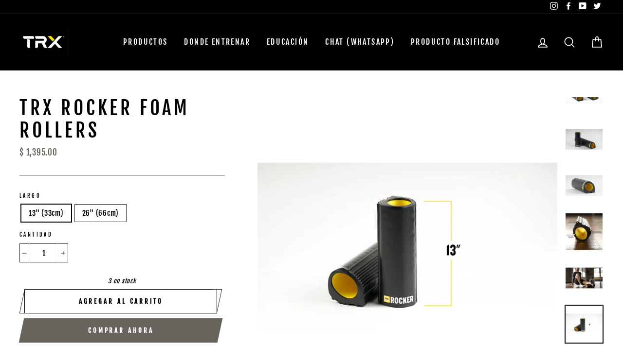

--- FILE ---
content_type: text/html; charset=utf-8
request_url: https://trxmexico.com/products/trx-rocker
body_size: 23121
content:
<!doctype html>
<html class="no-js" lang="es">
<head>
  <meta charset="utf-8">
  <meta http-equiv="X-UA-Compatible" content="IE=edge,chrome=1">
  <meta name="viewport" content="width=device-width,initial-scale=1">
  <meta name="theme-color" content="#67635d">
  <link rel="canonical" href="https://trxmexico.com/products/trx-rocker">
  <meta name="format-detection" content="telephone=no"><link rel="shortcut icon" href="//trxmexico.com/cdn/shop/files/WhatsApp_Image_2023-08-09_at_1.40.35_PM_32x32.jpg?v=1691777192" type="image/png" />
  <title>TRX Rocker Foam Rollers
&ndash; TRX Mexico
</title><meta name="description" content="Instaurando un nuevo estándar en rodillos de masaje, el TRX ROCKER® es la única herramienta que promueve el rocking (balanceo), que es una técnica muy efectiva para lograr una ultra precisa liberación de los músculos, incrementar flujo sanguíneo y circulación, así como relajación y recuperación."><meta property="og:site_name" content="TRX Mexico">
  <meta property="og:url" content="https://trxmexico.com/products/trx-rocker">
  <meta property="og:title" content="TRX Rocker Foam Rollers">
  <meta property="og:type" content="product">
  <meta property="og:description" content="Instaurando un nuevo estándar en rodillos de masaje, el TRX ROCKER® es la única herramienta que promueve el rocking (balanceo), que es una técnica muy efectiva para lograr una ultra precisa liberación de los músculos, incrementar flujo sanguíneo y circulación, así como relajación y recuperación."><meta property="og:price:amount" content="1,395.00">
    <meta property="og:price:currency" content="MXN"><meta property="og:image" content="http://trxmexico.com/cdn/shop/products/ROCKERPDP0205_0abd25fa-7c6c-45c9-87fe-2d1ce18d268b_1200x630.jpg?v=1594950448"><meta property="og:image" content="http://trxmexico.com/cdn/shop/products/ROCKERPDP0217_1200x630.jpg?v=1594949211"><meta property="og:image" content="http://trxmexico.com/cdn/shop/products/Rocker_1920x1080_pdp_product2_1200x630.jpg?v=1594949211">
  <meta property="og:image:secure_url" content="https://trxmexico.com/cdn/shop/products/ROCKERPDP0205_0abd25fa-7c6c-45c9-87fe-2d1ce18d268b_1200x630.jpg?v=1594950448"><meta property="og:image:secure_url" content="https://trxmexico.com/cdn/shop/products/ROCKERPDP0217_1200x630.jpg?v=1594949211"><meta property="og:image:secure_url" content="https://trxmexico.com/cdn/shop/products/Rocker_1920x1080_pdp_product2_1200x630.jpg?v=1594949211">
  <meta name="twitter:site" content="@trxmexico">
  <meta name="twitter:card" content="summary_large_image">
  <meta name="twitter:title" content="TRX Rocker Foam Rollers">
  <meta name="twitter:description" content="Instaurando un nuevo estándar en rodillos de masaje, el TRX ROCKER® es la única herramienta que promueve el rocking (balanceo), que es una técnica muy efectiva para lograr una ultra precisa liberación de los músculos, incrementar flujo sanguíneo y circulación, así como relajación y recuperación.">


  <style data-shopify>
  @font-face {
  font-family: "Fjalla One";
  font-weight: 400;
  font-style: normal;
  src: url("//trxmexico.com/cdn/fonts/fjalla_one/fjallaone_n4.262edaf1abaf5ed669f7ecd26fc3e24707a0ad85.woff2") format("woff2"),
       url("//trxmexico.com/cdn/fonts/fjalla_one/fjallaone_n4.f67f40342efd2b34cae019d50b4b5c4da6fc5da7.woff") format("woff");
}

  @font-face {
  font-family: "Fjalla One";
  font-weight: 400;
  font-style: normal;
  src: url("//trxmexico.com/cdn/fonts/fjalla_one/fjallaone_n4.262edaf1abaf5ed669f7ecd26fc3e24707a0ad85.woff2") format("woff2"),
       url("//trxmexico.com/cdn/fonts/fjalla_one/fjallaone_n4.f67f40342efd2b34cae019d50b4b5c4da6fc5da7.woff") format("woff");
}


  
  
  
</style>

  <link href="//trxmexico.com/cdn/shop/t/3/assets/theme.scss.css?v=23977144197281964781700786037" rel="stylesheet" type="text/css" media="all" />

  <style data-shopify>
    .collection-item__title {
      font-size: 12.0px;
    }

    @media screen and (min-width: 769px) {
      .collection-item__title {
        font-size: 15px;
      }
    }
  </style>

  <script>
    document.documentElement.className = document.documentElement.className.replace('no-js', 'js');

    window.theme = window.theme || {};
    theme.strings = {
      addToCart: "Agregar al carrito",
      soldOut: "Temporalmente agotado",
      unavailable: "No disponible",
      stockLabel: "[count] en stock",
      willNotShipUntil: "Será enviado después [date]",
      willBeInStockAfter: "Estará disponible después [date]",
      waitingForStock: "Esperando inventario ",
      savePrice: "Ahorras [saved_amount]",
      cartEmpty: "Su carrito actualmente está vacío.",
      cartTermsConfirmation: "Debe aceptar los términos y condiciones de venta para pagar"
    };
    theme.settings = {
      dynamicVariantsEnable: true,
      dynamicVariantType: "button",
      cartType: "page",
      currenciesEnabled: false,
      nativeMultiCurrency: 1 > 1 ? true : false,
      moneyFormat: "$ {{amount}}",
      saveType: "dollar",
      recentlyViewedEnabled: false,
      inventoryThreshold: 4,
      quickView: true,
      themeName: 'Impulse',
      themeVersion: "2.4.0"
    };
  </script>

  <script>window.performance && window.performance.mark && window.performance.mark('shopify.content_for_header.start');</script><meta name="google-site-verification" content="ffVijyc3f44daXsDNYV-Td9M3-1O3oMcSk0s6YPuREg">
<meta id="shopify-digital-wallet" name="shopify-digital-wallet" content="/24996020260/digital_wallets/dialog">
<meta name="shopify-checkout-api-token" content="974b64a21a12378ed7ccff90ab6f1df2">
<meta id="in-context-paypal-metadata" data-shop-id="24996020260" data-venmo-supported="false" data-environment="production" data-locale="es_ES" data-paypal-v4="true" data-currency="MXN">
<link rel="alternate" type="application/json+oembed" href="https://trxmexico.com/products/trx-rocker.oembed">
<script async="async" src="/checkouts/internal/preloads.js?locale=es-MX"></script>
<script id="shopify-features" type="application/json">{"accessToken":"974b64a21a12378ed7ccff90ab6f1df2","betas":["rich-media-storefront-analytics"],"domain":"trxmexico.com","predictiveSearch":true,"shopId":24996020260,"locale":"es"}</script>
<script>var Shopify = Shopify || {};
Shopify.shop = "trx-mexico.myshopify.com";
Shopify.locale = "es";
Shopify.currency = {"active":"MXN","rate":"1.0"};
Shopify.country = "MX";
Shopify.theme = {"name":"Impulse","id":79167094820,"schema_name":"Impulse","schema_version":"2.4.0","theme_store_id":857,"role":"main"};
Shopify.theme.handle = "null";
Shopify.theme.style = {"id":null,"handle":null};
Shopify.cdnHost = "trxmexico.com/cdn";
Shopify.routes = Shopify.routes || {};
Shopify.routes.root = "/";</script>
<script type="module">!function(o){(o.Shopify=o.Shopify||{}).modules=!0}(window);</script>
<script>!function(o){function n(){var o=[];function n(){o.push(Array.prototype.slice.apply(arguments))}return n.q=o,n}var t=o.Shopify=o.Shopify||{};t.loadFeatures=n(),t.autoloadFeatures=n()}(window);</script>
<script id="shop-js-analytics" type="application/json">{"pageType":"product"}</script>
<script defer="defer" async type="module" src="//trxmexico.com/cdn/shopifycloud/shop-js/modules/v2/client.init-shop-cart-sync_-aut3ZVe.es.esm.js"></script>
<script defer="defer" async type="module" src="//trxmexico.com/cdn/shopifycloud/shop-js/modules/v2/chunk.common_jR-HGkUL.esm.js"></script>
<script type="module">
  await import("//trxmexico.com/cdn/shopifycloud/shop-js/modules/v2/client.init-shop-cart-sync_-aut3ZVe.es.esm.js");
await import("//trxmexico.com/cdn/shopifycloud/shop-js/modules/v2/chunk.common_jR-HGkUL.esm.js");

  window.Shopify.SignInWithShop?.initShopCartSync?.({"fedCMEnabled":true,"windoidEnabled":true});

</script>
<script>(function() {
  var isLoaded = false;
  function asyncLoad() {
    if (isLoaded) return;
    isLoaded = true;
    var urls = ["https:\/\/www.improvedcontactform.com\/icf.js?shop=trx-mexico.myshopify.com","https:\/\/getbutton.io\/shopify\/widget\/24996020260.js?v=1600302757\u0026shop=trx-mexico.myshopify.com","https:\/\/static.klaviyo.com\/onsite\/js\/X6Jem3\/klaviyo.js?company_id=X6Jem3\u0026shop=trx-mexico.myshopify.com"];
    for (var i = 0; i < urls.length; i++) {
      var s = document.createElement('script');
      s.type = 'text/javascript';
      s.async = true;
      s.src = urls[i];
      var x = document.getElementsByTagName('script')[0];
      x.parentNode.insertBefore(s, x);
    }
  };
  if(window.attachEvent) {
    window.attachEvent('onload', asyncLoad);
  } else {
    window.addEventListener('load', asyncLoad, false);
  }
})();</script>
<script id="__st">var __st={"a":24996020260,"offset":-21600,"reqid":"522ddf4e-a5ae-47fb-bec1-d56d43f00a7c-1769008466","pageurl":"trxmexico.com\/products\/trx-rocker","u":"989e49d2adfe","p":"product","rtyp":"product","rid":4688236675108};</script>
<script>window.ShopifyPaypalV4VisibilityTracking = true;</script>
<script id="captcha-bootstrap">!function(){'use strict';const t='contact',e='account',n='new_comment',o=[[t,t],['blogs',n],['comments',n],[t,'customer']],c=[[e,'customer_login'],[e,'guest_login'],[e,'recover_customer_password'],[e,'create_customer']],r=t=>t.map((([t,e])=>`form[action*='/${t}']:not([data-nocaptcha='true']) input[name='form_type'][value='${e}']`)).join(','),a=t=>()=>t?[...document.querySelectorAll(t)].map((t=>t.form)):[];function s(){const t=[...o],e=r(t);return a(e)}const i='password',u='form_key',d=['recaptcha-v3-token','g-recaptcha-response','h-captcha-response',i],f=()=>{try{return window.sessionStorage}catch{return}},m='__shopify_v',_=t=>t.elements[u];function p(t,e,n=!1){try{const o=window.sessionStorage,c=JSON.parse(o.getItem(e)),{data:r}=function(t){const{data:e,action:n}=t;return t[m]||n?{data:e,action:n}:{data:t,action:n}}(c);for(const[e,n]of Object.entries(r))t.elements[e]&&(t.elements[e].value=n);n&&o.removeItem(e)}catch(o){console.error('form repopulation failed',{error:o})}}const l='form_type',E='cptcha';function T(t){t.dataset[E]=!0}const w=window,h=w.document,L='Shopify',v='ce_forms',y='captcha';let A=!1;((t,e)=>{const n=(g='f06e6c50-85a8-45c8-87d0-21a2b65856fe',I='https://cdn.shopify.com/shopifycloud/storefront-forms-hcaptcha/ce_storefront_forms_captcha_hcaptcha.v1.5.2.iife.js',D={infoText:'Protegido por hCaptcha',privacyText:'Privacidad',termsText:'Términos'},(t,e,n)=>{const o=w[L][v],c=o.bindForm;if(c)return c(t,g,e,D).then(n);var r;o.q.push([[t,g,e,D],n]),r=I,A||(h.body.append(Object.assign(h.createElement('script'),{id:'captcha-provider',async:!0,src:r})),A=!0)});var g,I,D;w[L]=w[L]||{},w[L][v]=w[L][v]||{},w[L][v].q=[],w[L][y]=w[L][y]||{},w[L][y].protect=function(t,e){n(t,void 0,e),T(t)},Object.freeze(w[L][y]),function(t,e,n,w,h,L){const[v,y,A,g]=function(t,e,n){const i=e?o:[],u=t?c:[],d=[...i,...u],f=r(d),m=r(i),_=r(d.filter((([t,e])=>n.includes(e))));return[a(f),a(m),a(_),s()]}(w,h,L),I=t=>{const e=t.target;return e instanceof HTMLFormElement?e:e&&e.form},D=t=>v().includes(t);t.addEventListener('submit',(t=>{const e=I(t);if(!e)return;const n=D(e)&&!e.dataset.hcaptchaBound&&!e.dataset.recaptchaBound,o=_(e),c=g().includes(e)&&(!o||!o.value);(n||c)&&t.preventDefault(),c&&!n&&(function(t){try{if(!f())return;!function(t){const e=f();if(!e)return;const n=_(t);if(!n)return;const o=n.value;o&&e.removeItem(o)}(t);const e=Array.from(Array(32),(()=>Math.random().toString(36)[2])).join('');!function(t,e){_(t)||t.append(Object.assign(document.createElement('input'),{type:'hidden',name:u})),t.elements[u].value=e}(t,e),function(t,e){const n=f();if(!n)return;const o=[...t.querySelectorAll(`input[type='${i}']`)].map((({name:t})=>t)),c=[...d,...o],r={};for(const[a,s]of new FormData(t).entries())c.includes(a)||(r[a]=s);n.setItem(e,JSON.stringify({[m]:1,action:t.action,data:r}))}(t,e)}catch(e){console.error('failed to persist form',e)}}(e),e.submit())}));const S=(t,e)=>{t&&!t.dataset[E]&&(n(t,e.some((e=>e===t))),T(t))};for(const o of['focusin','change'])t.addEventListener(o,(t=>{const e=I(t);D(e)&&S(e,y())}));const B=e.get('form_key'),M=e.get(l),P=B&&M;t.addEventListener('DOMContentLoaded',(()=>{const t=y();if(P)for(const e of t)e.elements[l].value===M&&p(e,B);[...new Set([...A(),...v().filter((t=>'true'===t.dataset.shopifyCaptcha))])].forEach((e=>S(e,t)))}))}(h,new URLSearchParams(w.location.search),n,t,e,['guest_login'])})(!0,!0)}();</script>
<script integrity="sha256-4kQ18oKyAcykRKYeNunJcIwy7WH5gtpwJnB7kiuLZ1E=" data-source-attribution="shopify.loadfeatures" defer="defer" src="//trxmexico.com/cdn/shopifycloud/storefront/assets/storefront/load_feature-a0a9edcb.js" crossorigin="anonymous"></script>
<script data-source-attribution="shopify.dynamic_checkout.dynamic.init">var Shopify=Shopify||{};Shopify.PaymentButton=Shopify.PaymentButton||{isStorefrontPortableWallets:!0,init:function(){window.Shopify.PaymentButton.init=function(){};var t=document.createElement("script");t.src="https://trxmexico.com/cdn/shopifycloud/portable-wallets/latest/portable-wallets.es.js",t.type="module",document.head.appendChild(t)}};
</script>
<script data-source-attribution="shopify.dynamic_checkout.buyer_consent">
  function portableWalletsHideBuyerConsent(e){var t=document.getElementById("shopify-buyer-consent"),n=document.getElementById("shopify-subscription-policy-button");t&&n&&(t.classList.add("hidden"),t.setAttribute("aria-hidden","true"),n.removeEventListener("click",e))}function portableWalletsShowBuyerConsent(e){var t=document.getElementById("shopify-buyer-consent"),n=document.getElementById("shopify-subscription-policy-button");t&&n&&(t.classList.remove("hidden"),t.removeAttribute("aria-hidden"),n.addEventListener("click",e))}window.Shopify?.PaymentButton&&(window.Shopify.PaymentButton.hideBuyerConsent=portableWalletsHideBuyerConsent,window.Shopify.PaymentButton.showBuyerConsent=portableWalletsShowBuyerConsent);
</script>
<script>
  function portableWalletsCleanup(e){e&&e.src&&console.error("Failed to load portable wallets script "+e.src);var t=document.querySelectorAll("shopify-accelerated-checkout .shopify-payment-button__skeleton, shopify-accelerated-checkout-cart .wallet-cart-button__skeleton"),e=document.getElementById("shopify-buyer-consent");for(let e=0;e<t.length;e++)t[e].remove();e&&e.remove()}function portableWalletsNotLoadedAsModule(e){e instanceof ErrorEvent&&"string"==typeof e.message&&e.message.includes("import.meta")&&"string"==typeof e.filename&&e.filename.includes("portable-wallets")&&(window.removeEventListener("error",portableWalletsNotLoadedAsModule),window.Shopify.PaymentButton.failedToLoad=e,"loading"===document.readyState?document.addEventListener("DOMContentLoaded",window.Shopify.PaymentButton.init):window.Shopify.PaymentButton.init())}window.addEventListener("error",portableWalletsNotLoadedAsModule);
</script>

<script type="module" src="https://trxmexico.com/cdn/shopifycloud/portable-wallets/latest/portable-wallets.es.js" onError="portableWalletsCleanup(this)" crossorigin="anonymous"></script>
<script nomodule>
  document.addEventListener("DOMContentLoaded", portableWalletsCleanup);
</script>

<link id="shopify-accelerated-checkout-styles" rel="stylesheet" media="screen" href="https://trxmexico.com/cdn/shopifycloud/portable-wallets/latest/accelerated-checkout-backwards-compat.css" crossorigin="anonymous">
<style id="shopify-accelerated-checkout-cart">
        #shopify-buyer-consent {
  margin-top: 1em;
  display: inline-block;
  width: 100%;
}

#shopify-buyer-consent.hidden {
  display: none;
}

#shopify-subscription-policy-button {
  background: none;
  border: none;
  padding: 0;
  text-decoration: underline;
  font-size: inherit;
  cursor: pointer;
}

#shopify-subscription-policy-button::before {
  box-shadow: none;
}

      </style>

<script>window.performance && window.performance.mark && window.performance.mark('shopify.content_for_header.end');</script>

  <script src="//trxmexico.com/cdn/shop/t/3/assets/vendor-scripts-v4.js" defer="defer"></script>

  

  <script src="//trxmexico.com/cdn/shop/t/3/assets/theme.js?v=134853056243612335431573680380" defer="defer"></script><link href="https://monorail-edge.shopifysvc.com" rel="dns-prefetch">
<script>(function(){if ("sendBeacon" in navigator && "performance" in window) {try {var session_token_from_headers = performance.getEntriesByType('navigation')[0].serverTiming.find(x => x.name == '_s').description;} catch {var session_token_from_headers = undefined;}var session_cookie_matches = document.cookie.match(/_shopify_s=([^;]*)/);var session_token_from_cookie = session_cookie_matches && session_cookie_matches.length === 2 ? session_cookie_matches[1] : "";var session_token = session_token_from_headers || session_token_from_cookie || "";function handle_abandonment_event(e) {var entries = performance.getEntries().filter(function(entry) {return /monorail-edge.shopifysvc.com/.test(entry.name);});if (!window.abandonment_tracked && entries.length === 0) {window.abandonment_tracked = true;var currentMs = Date.now();var navigation_start = performance.timing.navigationStart;var payload = {shop_id: 24996020260,url: window.location.href,navigation_start,duration: currentMs - navigation_start,session_token,page_type: "product"};window.navigator.sendBeacon("https://monorail-edge.shopifysvc.com/v1/produce", JSON.stringify({schema_id: "online_store_buyer_site_abandonment/1.1",payload: payload,metadata: {event_created_at_ms: currentMs,event_sent_at_ms: currentMs}}));}}window.addEventListener('pagehide', handle_abandonment_event);}}());</script>
<script id="web-pixels-manager-setup">(function e(e,d,r,n,o){if(void 0===o&&(o={}),!Boolean(null===(a=null===(i=window.Shopify)||void 0===i?void 0:i.analytics)||void 0===a?void 0:a.replayQueue)){var i,a;window.Shopify=window.Shopify||{};var t=window.Shopify;t.analytics=t.analytics||{};var s=t.analytics;s.replayQueue=[],s.publish=function(e,d,r){return s.replayQueue.push([e,d,r]),!0};try{self.performance.mark("wpm:start")}catch(e){}var l=function(){var e={modern:/Edge?\/(1{2}[4-9]|1[2-9]\d|[2-9]\d{2}|\d{4,})\.\d+(\.\d+|)|Firefox\/(1{2}[4-9]|1[2-9]\d|[2-9]\d{2}|\d{4,})\.\d+(\.\d+|)|Chrom(ium|e)\/(9{2}|\d{3,})\.\d+(\.\d+|)|(Maci|X1{2}).+ Version\/(15\.\d+|(1[6-9]|[2-9]\d|\d{3,})\.\d+)([,.]\d+|)( \(\w+\)|)( Mobile\/\w+|) Safari\/|Chrome.+OPR\/(9{2}|\d{3,})\.\d+\.\d+|(CPU[ +]OS|iPhone[ +]OS|CPU[ +]iPhone|CPU IPhone OS|CPU iPad OS)[ +]+(15[._]\d+|(1[6-9]|[2-9]\d|\d{3,})[._]\d+)([._]\d+|)|Android:?[ /-](13[3-9]|1[4-9]\d|[2-9]\d{2}|\d{4,})(\.\d+|)(\.\d+|)|Android.+Firefox\/(13[5-9]|1[4-9]\d|[2-9]\d{2}|\d{4,})\.\d+(\.\d+|)|Android.+Chrom(ium|e)\/(13[3-9]|1[4-9]\d|[2-9]\d{2}|\d{4,})\.\d+(\.\d+|)|SamsungBrowser\/([2-9]\d|\d{3,})\.\d+/,legacy:/Edge?\/(1[6-9]|[2-9]\d|\d{3,})\.\d+(\.\d+|)|Firefox\/(5[4-9]|[6-9]\d|\d{3,})\.\d+(\.\d+|)|Chrom(ium|e)\/(5[1-9]|[6-9]\d|\d{3,})\.\d+(\.\d+|)([\d.]+$|.*Safari\/(?![\d.]+ Edge\/[\d.]+$))|(Maci|X1{2}).+ Version\/(10\.\d+|(1[1-9]|[2-9]\d|\d{3,})\.\d+)([,.]\d+|)( \(\w+\)|)( Mobile\/\w+|) Safari\/|Chrome.+OPR\/(3[89]|[4-9]\d|\d{3,})\.\d+\.\d+|(CPU[ +]OS|iPhone[ +]OS|CPU[ +]iPhone|CPU IPhone OS|CPU iPad OS)[ +]+(10[._]\d+|(1[1-9]|[2-9]\d|\d{3,})[._]\d+)([._]\d+|)|Android:?[ /-](13[3-9]|1[4-9]\d|[2-9]\d{2}|\d{4,})(\.\d+|)(\.\d+|)|Mobile Safari.+OPR\/([89]\d|\d{3,})\.\d+\.\d+|Android.+Firefox\/(13[5-9]|1[4-9]\d|[2-9]\d{2}|\d{4,})\.\d+(\.\d+|)|Android.+Chrom(ium|e)\/(13[3-9]|1[4-9]\d|[2-9]\d{2}|\d{4,})\.\d+(\.\d+|)|Android.+(UC? ?Browser|UCWEB|U3)[ /]?(15\.([5-9]|\d{2,})|(1[6-9]|[2-9]\d|\d{3,})\.\d+)\.\d+|SamsungBrowser\/(5\.\d+|([6-9]|\d{2,})\.\d+)|Android.+MQ{2}Browser\/(14(\.(9|\d{2,})|)|(1[5-9]|[2-9]\d|\d{3,})(\.\d+|))(\.\d+|)|K[Aa][Ii]OS\/(3\.\d+|([4-9]|\d{2,})\.\d+)(\.\d+|)/},d=e.modern,r=e.legacy,n=navigator.userAgent;return n.match(d)?"modern":n.match(r)?"legacy":"unknown"}(),u="modern"===l?"modern":"legacy",c=(null!=n?n:{modern:"",legacy:""})[u],f=function(e){return[e.baseUrl,"/wpm","/b",e.hashVersion,"modern"===e.buildTarget?"m":"l",".js"].join("")}({baseUrl:d,hashVersion:r,buildTarget:u}),m=function(e){var d=e.version,r=e.bundleTarget,n=e.surface,o=e.pageUrl,i=e.monorailEndpoint;return{emit:function(e){var a=e.status,t=e.errorMsg,s=(new Date).getTime(),l=JSON.stringify({metadata:{event_sent_at_ms:s},events:[{schema_id:"web_pixels_manager_load/3.1",payload:{version:d,bundle_target:r,page_url:o,status:a,surface:n,error_msg:t},metadata:{event_created_at_ms:s}}]});if(!i)return console&&console.warn&&console.warn("[Web Pixels Manager] No Monorail endpoint provided, skipping logging."),!1;try{return self.navigator.sendBeacon.bind(self.navigator)(i,l)}catch(e){}var u=new XMLHttpRequest;try{return u.open("POST",i,!0),u.setRequestHeader("Content-Type","text/plain"),u.send(l),!0}catch(e){return console&&console.warn&&console.warn("[Web Pixels Manager] Got an unhandled error while logging to Monorail."),!1}}}}({version:r,bundleTarget:l,surface:e.surface,pageUrl:self.location.href,monorailEndpoint:e.monorailEndpoint});try{o.browserTarget=l,function(e){var d=e.src,r=e.async,n=void 0===r||r,o=e.onload,i=e.onerror,a=e.sri,t=e.scriptDataAttributes,s=void 0===t?{}:t,l=document.createElement("script"),u=document.querySelector("head"),c=document.querySelector("body");if(l.async=n,l.src=d,a&&(l.integrity=a,l.crossOrigin="anonymous"),s)for(var f in s)if(Object.prototype.hasOwnProperty.call(s,f))try{l.dataset[f]=s[f]}catch(e){}if(o&&l.addEventListener("load",o),i&&l.addEventListener("error",i),u)u.appendChild(l);else{if(!c)throw new Error("Did not find a head or body element to append the script");c.appendChild(l)}}({src:f,async:!0,onload:function(){if(!function(){var e,d;return Boolean(null===(d=null===(e=window.Shopify)||void 0===e?void 0:e.analytics)||void 0===d?void 0:d.initialized)}()){var d=window.webPixelsManager.init(e)||void 0;if(d){var r=window.Shopify.analytics;r.replayQueue.forEach((function(e){var r=e[0],n=e[1],o=e[2];d.publishCustomEvent(r,n,o)})),r.replayQueue=[],r.publish=d.publishCustomEvent,r.visitor=d.visitor,r.initialized=!0}}},onerror:function(){return m.emit({status:"failed",errorMsg:"".concat(f," has failed to load")})},sri:function(e){var d=/^sha384-[A-Za-z0-9+/=]+$/;return"string"==typeof e&&d.test(e)}(c)?c:"",scriptDataAttributes:o}),m.emit({status:"loading"})}catch(e){m.emit({status:"failed",errorMsg:(null==e?void 0:e.message)||"Unknown error"})}}})({shopId: 24996020260,storefrontBaseUrl: "https://trxmexico.com",extensionsBaseUrl: "https://extensions.shopifycdn.com/cdn/shopifycloud/web-pixels-manager",monorailEndpoint: "https://monorail-edge.shopifysvc.com/unstable/produce_batch",surface: "storefront-renderer",enabledBetaFlags: ["2dca8a86"],webPixelsConfigList: [{"id":"314703908","configuration":"{\"config\":\"{\\\"pixel_id\\\":\\\"G-SJKRTYKD2J\\\",\\\"target_country\\\":\\\"MX\\\",\\\"gtag_events\\\":[{\\\"type\\\":\\\"search\\\",\\\"action_label\\\":[\\\"G-SJKRTYKD2J\\\",\\\"AW-938217556\\\/U4mRCI7nzogBENSgsL8D\\\"]},{\\\"type\\\":\\\"begin_checkout\\\",\\\"action_label\\\":[\\\"G-SJKRTYKD2J\\\",\\\"AW-938217556\\\/kk8lCIvnzogBENSgsL8D\\\"]},{\\\"type\\\":\\\"view_item\\\",\\\"action_label\\\":[\\\"G-SJKRTYKD2J\\\",\\\"AW-938217556\\\/mG-uCIXnzogBENSgsL8D\\\",\\\"MC-QTNY56PYNV\\\"]},{\\\"type\\\":\\\"purchase\\\",\\\"action_label\\\":[\\\"G-SJKRTYKD2J\\\",\\\"AW-938217556\\\/c8piCILnzogBENSgsL8D\\\",\\\"MC-QTNY56PYNV\\\"]},{\\\"type\\\":\\\"page_view\\\",\\\"action_label\\\":[\\\"G-SJKRTYKD2J\\\",\\\"AW-938217556\\\/BCT1CP_mzogBENSgsL8D\\\",\\\"MC-QTNY56PYNV\\\"]},{\\\"type\\\":\\\"add_payment_info\\\",\\\"action_label\\\":[\\\"G-SJKRTYKD2J\\\",\\\"AW-938217556\\\/UfegCJHnzogBENSgsL8D\\\"]},{\\\"type\\\":\\\"add_to_cart\\\",\\\"action_label\\\":[\\\"G-SJKRTYKD2J\\\",\\\"AW-938217556\\\/qU83CIjnzogBENSgsL8D\\\"]}],\\\"enable_monitoring_mode\\\":false}\"}","eventPayloadVersion":"v1","runtimeContext":"OPEN","scriptVersion":"b2a88bafab3e21179ed38636efcd8a93","type":"APP","apiClientId":1780363,"privacyPurposes":[],"dataSharingAdjustments":{"protectedCustomerApprovalScopes":["read_customer_address","read_customer_email","read_customer_name","read_customer_personal_data","read_customer_phone"]}},{"id":"116129828","configuration":"{\"pixel_id\":\"547563182614961\",\"pixel_type\":\"facebook_pixel\",\"metaapp_system_user_token\":\"-\"}","eventPayloadVersion":"v1","runtimeContext":"OPEN","scriptVersion":"ca16bc87fe92b6042fbaa3acc2fbdaa6","type":"APP","apiClientId":2329312,"privacyPurposes":["ANALYTICS","MARKETING","SALE_OF_DATA"],"dataSharingAdjustments":{"protectedCustomerApprovalScopes":["read_customer_address","read_customer_email","read_customer_name","read_customer_personal_data","read_customer_phone"]}},{"id":"shopify-app-pixel","configuration":"{}","eventPayloadVersion":"v1","runtimeContext":"STRICT","scriptVersion":"0450","apiClientId":"shopify-pixel","type":"APP","privacyPurposes":["ANALYTICS","MARKETING"]},{"id":"shopify-custom-pixel","eventPayloadVersion":"v1","runtimeContext":"LAX","scriptVersion":"0450","apiClientId":"shopify-pixel","type":"CUSTOM","privacyPurposes":["ANALYTICS","MARKETING"]}],isMerchantRequest: false,initData: {"shop":{"name":"TRX Mexico","paymentSettings":{"currencyCode":"MXN"},"myshopifyDomain":"trx-mexico.myshopify.com","countryCode":"MX","storefrontUrl":"https:\/\/trxmexico.com"},"customer":null,"cart":null,"checkout":null,"productVariants":[{"price":{"amount":1395.0,"currencyCode":"MXN"},"product":{"title":"TRX Rocker Foam Rollers","vendor":"TRX Mexico","id":"4688236675108","untranslatedTitle":"TRX Rocker Foam Rollers","url":"\/products\/trx-rocker","type":""},"id":"32099342221348","image":{"src":"\/\/trxmexico.com\/cdn\/shop\/products\/Rocker_1920x1080_pdp_product_13inch.jpg?v=1594949211"},"sku":"ROCKER-13","title":"13\" (33cm)","untranslatedTitle":"13\" (33cm)"},{"price":{"amount":1950.0,"currencyCode":"MXN"},"product":{"title":"TRX Rocker Foam Rollers","vendor":"TRX Mexico","id":"4688236675108","untranslatedTitle":"TRX Rocker Foam Rollers","url":"\/products\/trx-rocker","type":""},"id":"32099342254116","image":{"src":"\/\/trxmexico.com\/cdn\/shop\/products\/Rocker_1920x1080_pdp_product_26inch.jpg?v=1594949211"},"sku":"ROCKER-26","title":"26\" (66cm)","untranslatedTitle":"26\" (66cm)"}],"purchasingCompany":null},},"https://trxmexico.com/cdn","fcfee988w5aeb613cpc8e4bc33m6693e112",{"modern":"","legacy":""},{"shopId":"24996020260","storefrontBaseUrl":"https:\/\/trxmexico.com","extensionBaseUrl":"https:\/\/extensions.shopifycdn.com\/cdn\/shopifycloud\/web-pixels-manager","surface":"storefront-renderer","enabledBetaFlags":"[\"2dca8a86\"]","isMerchantRequest":"false","hashVersion":"fcfee988w5aeb613cpc8e4bc33m6693e112","publish":"custom","events":"[[\"page_viewed\",{}],[\"product_viewed\",{\"productVariant\":{\"price\":{\"amount\":1395.0,\"currencyCode\":\"MXN\"},\"product\":{\"title\":\"TRX Rocker Foam Rollers\",\"vendor\":\"TRX Mexico\",\"id\":\"4688236675108\",\"untranslatedTitle\":\"TRX Rocker Foam Rollers\",\"url\":\"\/products\/trx-rocker\",\"type\":\"\"},\"id\":\"32099342221348\",\"image\":{\"src\":\"\/\/trxmexico.com\/cdn\/shop\/products\/Rocker_1920x1080_pdp_product_13inch.jpg?v=1594949211\"},\"sku\":\"ROCKER-13\",\"title\":\"13\\\" (33cm)\",\"untranslatedTitle\":\"13\\\" (33cm)\"}}]]"});</script><script>
  window.ShopifyAnalytics = window.ShopifyAnalytics || {};
  window.ShopifyAnalytics.meta = window.ShopifyAnalytics.meta || {};
  window.ShopifyAnalytics.meta.currency = 'MXN';
  var meta = {"product":{"id":4688236675108,"gid":"gid:\/\/shopify\/Product\/4688236675108","vendor":"TRX Mexico","type":"","handle":"trx-rocker","variants":[{"id":32099342221348,"price":139500,"name":"TRX Rocker Foam Rollers - 13\" (33cm)","public_title":"13\" (33cm)","sku":"ROCKER-13"},{"id":32099342254116,"price":195000,"name":"TRX Rocker Foam Rollers - 26\" (66cm)","public_title":"26\" (66cm)","sku":"ROCKER-26"}],"remote":false},"page":{"pageType":"product","resourceType":"product","resourceId":4688236675108,"requestId":"522ddf4e-a5ae-47fb-bec1-d56d43f00a7c-1769008466"}};
  for (var attr in meta) {
    window.ShopifyAnalytics.meta[attr] = meta[attr];
  }
</script>
<script class="analytics">
  (function () {
    var customDocumentWrite = function(content) {
      var jquery = null;

      if (window.jQuery) {
        jquery = window.jQuery;
      } else if (window.Checkout && window.Checkout.$) {
        jquery = window.Checkout.$;
      }

      if (jquery) {
        jquery('body').append(content);
      }
    };

    var hasLoggedConversion = function(token) {
      if (token) {
        return document.cookie.indexOf('loggedConversion=' + token) !== -1;
      }
      return false;
    }

    var setCookieIfConversion = function(token) {
      if (token) {
        var twoMonthsFromNow = new Date(Date.now());
        twoMonthsFromNow.setMonth(twoMonthsFromNow.getMonth() + 2);

        document.cookie = 'loggedConversion=' + token + '; expires=' + twoMonthsFromNow;
      }
    }

    var trekkie = window.ShopifyAnalytics.lib = window.trekkie = window.trekkie || [];
    if (trekkie.integrations) {
      return;
    }
    trekkie.methods = [
      'identify',
      'page',
      'ready',
      'track',
      'trackForm',
      'trackLink'
    ];
    trekkie.factory = function(method) {
      return function() {
        var args = Array.prototype.slice.call(arguments);
        args.unshift(method);
        trekkie.push(args);
        return trekkie;
      };
    };
    for (var i = 0; i < trekkie.methods.length; i++) {
      var key = trekkie.methods[i];
      trekkie[key] = trekkie.factory(key);
    }
    trekkie.load = function(config) {
      trekkie.config = config || {};
      trekkie.config.initialDocumentCookie = document.cookie;
      var first = document.getElementsByTagName('script')[0];
      var script = document.createElement('script');
      script.type = 'text/javascript';
      script.onerror = function(e) {
        var scriptFallback = document.createElement('script');
        scriptFallback.type = 'text/javascript';
        scriptFallback.onerror = function(error) {
                var Monorail = {
      produce: function produce(monorailDomain, schemaId, payload) {
        var currentMs = new Date().getTime();
        var event = {
          schema_id: schemaId,
          payload: payload,
          metadata: {
            event_created_at_ms: currentMs,
            event_sent_at_ms: currentMs
          }
        };
        return Monorail.sendRequest("https://" + monorailDomain + "/v1/produce", JSON.stringify(event));
      },
      sendRequest: function sendRequest(endpointUrl, payload) {
        // Try the sendBeacon API
        if (window && window.navigator && typeof window.navigator.sendBeacon === 'function' && typeof window.Blob === 'function' && !Monorail.isIos12()) {
          var blobData = new window.Blob([payload], {
            type: 'text/plain'
          });

          if (window.navigator.sendBeacon(endpointUrl, blobData)) {
            return true;
          } // sendBeacon was not successful

        } // XHR beacon

        var xhr = new XMLHttpRequest();

        try {
          xhr.open('POST', endpointUrl);
          xhr.setRequestHeader('Content-Type', 'text/plain');
          xhr.send(payload);
        } catch (e) {
          console.log(e);
        }

        return false;
      },
      isIos12: function isIos12() {
        return window.navigator.userAgent.lastIndexOf('iPhone; CPU iPhone OS 12_') !== -1 || window.navigator.userAgent.lastIndexOf('iPad; CPU OS 12_') !== -1;
      }
    };
    Monorail.produce('monorail-edge.shopifysvc.com',
      'trekkie_storefront_load_errors/1.1',
      {shop_id: 24996020260,
      theme_id: 79167094820,
      app_name: "storefront",
      context_url: window.location.href,
      source_url: "//trxmexico.com/cdn/s/trekkie.storefront.cd680fe47e6c39ca5d5df5f0a32d569bc48c0f27.min.js"});

        };
        scriptFallback.async = true;
        scriptFallback.src = '//trxmexico.com/cdn/s/trekkie.storefront.cd680fe47e6c39ca5d5df5f0a32d569bc48c0f27.min.js';
        first.parentNode.insertBefore(scriptFallback, first);
      };
      script.async = true;
      script.src = '//trxmexico.com/cdn/s/trekkie.storefront.cd680fe47e6c39ca5d5df5f0a32d569bc48c0f27.min.js';
      first.parentNode.insertBefore(script, first);
    };
    trekkie.load(
      {"Trekkie":{"appName":"storefront","development":false,"defaultAttributes":{"shopId":24996020260,"isMerchantRequest":null,"themeId":79167094820,"themeCityHash":"2082602074133984771","contentLanguage":"es","currency":"MXN","eventMetadataId":"04c2146d-0425-4913-b2c8-727e130fafee"},"isServerSideCookieWritingEnabled":true,"monorailRegion":"shop_domain","enabledBetaFlags":["65f19447"]},"Session Attribution":{},"S2S":{"facebookCapiEnabled":true,"source":"trekkie-storefront-renderer","apiClientId":580111}}
    );

    var loaded = false;
    trekkie.ready(function() {
      if (loaded) return;
      loaded = true;

      window.ShopifyAnalytics.lib = window.trekkie;

      var originalDocumentWrite = document.write;
      document.write = customDocumentWrite;
      try { window.ShopifyAnalytics.merchantGoogleAnalytics.call(this); } catch(error) {};
      document.write = originalDocumentWrite;

      window.ShopifyAnalytics.lib.page(null,{"pageType":"product","resourceType":"product","resourceId":4688236675108,"requestId":"522ddf4e-a5ae-47fb-bec1-d56d43f00a7c-1769008466","shopifyEmitted":true});

      var match = window.location.pathname.match(/checkouts\/(.+)\/(thank_you|post_purchase)/)
      var token = match? match[1]: undefined;
      if (!hasLoggedConversion(token)) {
        setCookieIfConversion(token);
        window.ShopifyAnalytics.lib.track("Viewed Product",{"currency":"MXN","variantId":32099342221348,"productId":4688236675108,"productGid":"gid:\/\/shopify\/Product\/4688236675108","name":"TRX Rocker Foam Rollers - 13\" (33cm)","price":"1395.00","sku":"ROCKER-13","brand":"TRX Mexico","variant":"13\" (33cm)","category":"","nonInteraction":true,"remote":false},undefined,undefined,{"shopifyEmitted":true});
      window.ShopifyAnalytics.lib.track("monorail:\/\/trekkie_storefront_viewed_product\/1.1",{"currency":"MXN","variantId":32099342221348,"productId":4688236675108,"productGid":"gid:\/\/shopify\/Product\/4688236675108","name":"TRX Rocker Foam Rollers - 13\" (33cm)","price":"1395.00","sku":"ROCKER-13","brand":"TRX Mexico","variant":"13\" (33cm)","category":"","nonInteraction":true,"remote":false,"referer":"https:\/\/trxmexico.com\/products\/trx-rocker"});
      }
    });


        var eventsListenerScript = document.createElement('script');
        eventsListenerScript.async = true;
        eventsListenerScript.src = "//trxmexico.com/cdn/shopifycloud/storefront/assets/shop_events_listener-3da45d37.js";
        document.getElementsByTagName('head')[0].appendChild(eventsListenerScript);

})();</script>
  <script>
  if (!window.ga || (window.ga && typeof window.ga !== 'function')) {
    window.ga = function ga() {
      (window.ga.q = window.ga.q || []).push(arguments);
      if (window.Shopify && window.Shopify.analytics && typeof window.Shopify.analytics.publish === 'function') {
        window.Shopify.analytics.publish("ga_stub_called", {}, {sendTo: "google_osp_migration"});
      }
      console.error("Shopify's Google Analytics stub called with:", Array.from(arguments), "\nSee https://help.shopify.com/manual/promoting-marketing/pixels/pixel-migration#google for more information.");
    };
    if (window.Shopify && window.Shopify.analytics && typeof window.Shopify.analytics.publish === 'function') {
      window.Shopify.analytics.publish("ga_stub_initialized", {}, {sendTo: "google_osp_migration"});
    }
  }
</script>
<script
  defer
  src="https://trxmexico.com/cdn/shopifycloud/perf-kit/shopify-perf-kit-3.0.4.min.js"
  data-application="storefront-renderer"
  data-shop-id="24996020260"
  data-render-region="gcp-us-central1"
  data-page-type="product"
  data-theme-instance-id="79167094820"
  data-theme-name="Impulse"
  data-theme-version="2.4.0"
  data-monorail-region="shop_domain"
  data-resource-timing-sampling-rate="10"
  data-shs="true"
  data-shs-beacon="true"
  data-shs-export-with-fetch="true"
  data-shs-logs-sample-rate="1"
  data-shs-beacon-endpoint="https://trxmexico.com/api/collect"
></script>
</head>

<body class="template-product" data-transitions="false">

  
  

  <a class="in-page-link visually-hidden skip-link" href="#MainContent">Ir al contenido</a>

  <div id="PageContainer" class="page-container">
    <div class="transition-body">

    <div id="shopify-section-header" class="shopify-section">




<div id="NavDrawer" class="drawer drawer--right">
  <div class="drawer__fixed-header drawer__fixed-header--full">
    <div class="drawer__header drawer__header--full appear-animation appear-delay-1">
      <div class="h2 drawer__title">
        

      </div>
      <div class="drawer__close">
        <button type="button" class="drawer__close-button js-drawer-close">
          <svg aria-hidden="true" focusable="false" role="presentation" class="icon icon-close" viewBox="0 0 64 64"><path d="M19 17.61l27.12 27.13m0-27.12L19 44.74"/></svg>
          <span class="icon__fallback-text">Cerrar menú</span>
        </button>
      </div>
    </div>
  </div>
  <div class="drawer__inner">

    <ul class="mobile-nav mobile-nav--heading-style" role="navigation" aria-label="Primary">
      


        <li class="mobile-nav__item appear-animation appear-delay-2">
          
            <div class="mobile-nav__has-sublist">
              
                <a href="/collections/all"
                  class="mobile-nav__link mobile-nav__link--top-level"
                  id="Label-collections-all1"
                  >
                  Productos
                </a>
                <div class="mobile-nav__toggle">
                  <button type="button"
                    aria-controls="Linklist-collections-all1"
                    
                    class="collapsible-trigger collapsible--auto-height ">
                    <span class="collapsible-trigger__icon collapsible-trigger__icon--open" role="presentation">
  <svg aria-hidden="true" focusable="false" role="presentation" class="icon icon--wide icon-chevron-down" viewBox="0 0 28 16"><path d="M1.57 1.59l12.76 12.77L27.1 1.59" stroke-width="2" stroke="#000" fill="none" fill-rule="evenodd"/></svg>
</span>

                  </button>
                </div>
              
            </div>
          

          
            <div id="Linklist-collections-all1"
              class="mobile-nav__sublist collapsible-content collapsible-content--all "
              aria-labelledby="Label-collections-all1"
              >
              <div class="collapsible-content__inner">
                <ul class="mobile-nav__sublist">
                  


                    <li class="mobile-nav__item">
                      <div class="mobile-nav__child-item">
                        
                          <a href="/collections/suspension-trainers"
                            class="mobile-nav__link"
                            id="Sublabel-collections-suspension-trainers1"
                            >
                            Suspension Trainers
                          </a>
                        
                        
                          <button type="button"
                            aria-controls="Sublinklist-collections-all1-collections-suspension-trainers1"
                            class="collapsible-trigger ">
                            <span class="collapsible-trigger__icon collapsible-trigger__icon--circle collapsible-trigger__icon--open" role="presentation">
  <svg aria-hidden="true" focusable="false" role="presentation" class="icon icon--wide icon-chevron-down" viewBox="0 0 28 16"><path d="M1.57 1.59l12.76 12.77L27.1 1.59" stroke-width="2" stroke="#000" fill="none" fill-rule="evenodd"/></svg>
</span>

                          </button>
                        
                      </div>

                      
                        <div
                          id="Sublinklist-collections-all1-collections-suspension-trainers1"
                          aria-labelledby="Sublabel-collections-suspension-trainers1"
                          class="mobile-nav__sublist collapsible-content collapsible-content--all "
                          >
                          <div class="collapsible-content__inner">
                            <ul class="mobile-nav__grandchildlist">
                              
                                <li class="mobile-nav__item">
                                  <a href="/collections/st-caseros" class="mobile-nav__link" >
                                    Uso Casero
                                  </a>
                                </li>
                              
                                <li class="mobile-nav__item">
                                  <a href="/collections/stpro" class="mobile-nav__link" >
                                    Uso Profesional
                                  </a>
                                </li>
                              
                                <li class="mobile-nav__item">
                                  <a href="/collections/todo-suspension" class="mobile-nav__link" >
                                    Ver Todos ST
                                  </a>
                                </li>
                              
                            </ul>
                          </div>
                        </div>
                      
                    </li>
                  


                    <li class="mobile-nav__item">
                      <div class="mobile-nav__child-item">
                        
                          <a href="/collections/anclajes-y-soportes"
                            class="mobile-nav__link"
                            id="Sublabel-collections-anclajes-y-soportes2"
                            >
                            Estructuras y Anclajes
                          </a>
                        
                        
                          <button type="button"
                            aria-controls="Sublinklist-collections-all1-collections-anclajes-y-soportes2"
                            class="collapsible-trigger ">
                            <span class="collapsible-trigger__icon collapsible-trigger__icon--circle collapsible-trigger__icon--open" role="presentation">
  <svg aria-hidden="true" focusable="false" role="presentation" class="icon icon--wide icon-chevron-down" viewBox="0 0 28 16"><path d="M1.57 1.59l12.76 12.77L27.1 1.59" stroke-width="2" stroke="#000" fill="none" fill-rule="evenodd"/></svg>
</span>

                          </button>
                        
                      </div>

                      
                        <div
                          id="Sublinklist-collections-all1-collections-anclajes-y-soportes2"
                          aria-labelledby="Sublabel-collections-anclajes-y-soportes2"
                          class="mobile-nav__sublist collapsible-content collapsible-content--all "
                          >
                          <div class="collapsible-content__inner">
                            <ul class="mobile-nav__grandchildlist">
                              
                                <li class="mobile-nav__item">
                                  <a href="/collections/anclajes-y-soportes/ancind" class="mobile-nav__link" >
                                    Anclajes Individuales
                                  </a>
                                </li>
                              
                                <li class="mobile-nav__item">
                                  <a href="/collections/studio-line/studioline" class="mobile-nav__link" >
                                    Studio Line
                                  </a>
                                </li>
                              
                                <li class="mobile-nav__item">
                                  <a href="/collections/anclajes-y-soportes/Anclaje-Grupal" class="mobile-nav__link" >
                                    Anclajes Grupales
                                  </a>
                                </li>
                              
                                <li class="mobile-nav__item">
                                  <a href="/collections/anclajes-y-soportes" class="mobile-nav__link" >
                                    Ver todos Estructuras y Anclajes
                                  </a>
                                </li>
                              
                            </ul>
                          </div>
                        </div>
                      
                    </li>
                  


                    <li class="mobile-nav__item">
                      <div class="mobile-nav__child-item">
                        
                          <a href="/collections/functional-training-tools"
                            class="mobile-nav__link"
                            id="Sublabel-collections-functional-training-tools3"
                            >
                            Entrenamiento Funcional
                          </a>
                        
                        
                          <button type="button"
                            aria-controls="Sublinklist-collections-all1-collections-functional-training-tools3"
                            class="collapsible-trigger ">
                            <span class="collapsible-trigger__icon collapsible-trigger__icon--circle collapsible-trigger__icon--open" role="presentation">
  <svg aria-hidden="true" focusable="false" role="presentation" class="icon icon--wide icon-chevron-down" viewBox="0 0 28 16"><path d="M1.57 1.59l12.76 12.77L27.1 1.59" stroke-width="2" stroke="#000" fill="none" fill-rule="evenodd"/></svg>
</span>

                          </button>
                        
                      </div>

                      
                        <div
                          id="Sublinklist-collections-all1-collections-functional-training-tools3"
                          aria-labelledby="Sublabel-collections-functional-training-tools3"
                          class="mobile-nav__sublist collapsible-content collapsible-content--all "
                          >
                          <div class="collapsible-content__inner">
                            <ul class="mobile-nav__grandchildlist">
                              
                                <li class="mobile-nav__item">
                                  <a href="/collections/mancuernas-y-pesas" class="mobile-nav__link" >
                                    Mancuernas y Pesas
                                  </a>
                                </li>
                              
                                <li class="mobile-nav__item">
                                  <a href="/collections/functional-training-tools" class="mobile-nav__link" >
                                    Ver Todos Accesorios
                                  </a>
                                </li>
                              
                            </ul>
                          </div>
                        </div>
                      
                    </li>
                  


                    <li class="mobile-nav__item">
                      <div class="mobile-nav__child-item">
                        
                          <a href="/collections/otros"
                            class="mobile-nav__link"
                            id="Sublabel-collections-otros4"
                            >
                            Otros
                          </a>
                        
                        
                          <button type="button"
                            aria-controls="Sublinklist-collections-all1-collections-otros4"
                            class="collapsible-trigger ">
                            <span class="collapsible-trigger__icon collapsible-trigger__icon--circle collapsible-trigger__icon--open" role="presentation">
  <svg aria-hidden="true" focusable="false" role="presentation" class="icon icon--wide icon-chevron-down" viewBox="0 0 28 16"><path d="M1.57 1.59l12.76 12.77L27.1 1.59" stroke-width="2" stroke="#000" fill="none" fill-rule="evenodd"/></svg>
</span>

                          </button>
                        
                      </div>

                      
                        <div
                          id="Sublinklist-collections-all1-collections-otros4"
                          aria-labelledby="Sublabel-collections-otros4"
                          class="mobile-nav__sublist collapsible-content collapsible-content--all "
                          >
                          <div class="collapsible-content__inner">
                            <ul class="mobile-nav__grandchildlist">
                              
                                <li class="mobile-nav__item">
                                  <a href="/collections/rip-trainer" class="mobile-nav__link" >
                                    Rip Trainer
                                  </a>
                                </li>
                              
                                <li class="mobile-nav__item">
                                  <a href="/collections/all" class="mobile-nav__link" >
                                    Extras
                                  </a>
                                </li>
                              
                            </ul>
                          </div>
                        </div>
                      
                    </li>
                  
                </ul>
              </div>
            </div>
          
        </li>
      


        <li class="mobile-nav__item appear-animation appear-delay-3">
          
            <div class="mobile-nav__has-sublist">
              
                <a href="/blogs/news"
                  class="mobile-nav__link mobile-nav__link--top-level"
                  id="Label-blogs-news2"
                  >
                  Donde entrenar
                </a>
                <div class="mobile-nav__toggle">
                  <button type="button"
                    aria-controls="Linklist-blogs-news2"
                    
                    class="collapsible-trigger collapsible--auto-height ">
                    <span class="collapsible-trigger__icon collapsible-trigger__icon--open" role="presentation">
  <svg aria-hidden="true" focusable="false" role="presentation" class="icon icon--wide icon-chevron-down" viewBox="0 0 28 16"><path d="M1.57 1.59l12.76 12.77L27.1 1.59" stroke-width="2" stroke="#000" fill="none" fill-rule="evenodd"/></svg>
</span>

                  </button>
                </div>
              
            </div>
          

          
            <div id="Linklist-blogs-news2"
              class="mobile-nav__sublist collapsible-content collapsible-content--all "
              aria-labelledby="Label-blogs-news2"
              >
              <div class="collapsible-content__inner">
                <ul class="mobile-nav__sublist">
                  


                    <li class="mobile-nav__item">
                      <div class="mobile-nav__child-item">
                        
                          <a href="/pages/gimnasios-certificados"
                            class="mobile-nav__link"
                            id="Sublabel-pages-gimnasios-certificados1"
                            >
                            Gimnasios Certificados
                          </a>
                        
                        
                      </div>

                      
                    </li>
                  


                    <li class="mobile-nav__item">
                      <div class="mobile-nav__child-item">
                        
                          <a href="/pages/entrenadores-certificados"
                            class="mobile-nav__link"
                            id="Sublabel-pages-entrenadores-certificados2"
                            >
                            Entrenadores Certificados
                          </a>
                        
                        
                      </div>

                      
                    </li>
                  
                </ul>
              </div>
            </div>
          
        </li>
      


        <li class="mobile-nav__item appear-animation appear-delay-4">
          
            <div class="mobile-nav__has-sublist">
              
                <a href="/blogs/news"
                  class="mobile-nav__link mobile-nav__link--top-level"
                  id="Label-blogs-news3"
                  >
                  Educación 
                </a>
                <div class="mobile-nav__toggle">
                  <button type="button"
                    aria-controls="Linklist-blogs-news3"
                    
                    class="collapsible-trigger collapsible--auto-height ">
                    <span class="collapsible-trigger__icon collapsible-trigger__icon--open" role="presentation">
  <svg aria-hidden="true" focusable="false" role="presentation" class="icon icon--wide icon-chevron-down" viewBox="0 0 28 16"><path d="M1.57 1.59l12.76 12.77L27.1 1.59" stroke-width="2" stroke="#000" fill="none" fill-rule="evenodd"/></svg>
</span>

                  </button>
                </div>
              
            </div>
          

          
            <div id="Linklist-blogs-news3"
              class="mobile-nav__sublist collapsible-content collapsible-content--all "
              aria-labelledby="Label-blogs-news3"
              >
              <div class="collapsible-content__inner">
                <ul class="mobile-nav__sublist">
                  


                    <li class="mobile-nav__item">
                      <div class="mobile-nav__child-item">
                        
                          <a href="/pages/educacion-profesional"
                            class="mobile-nav__link"
                            id="Sublabel-pages-educacion-profesional1"
                            >
                            Educación Profesional 
                          </a>
                        
                        
                      </div>

                      
                    </li>
                  


                    <li class="mobile-nav__item">
                      <div class="mobile-nav__child-item">
                        
                          <a href="/pages/calenda"
                            class="mobile-nav__link"
                            id="Sublabel-pages-calenda2"
                            >
                            Calendario de Certificaciones
                          </a>
                        
                        
                      </div>

                      
                    </li>
                  


                    <li class="mobile-nav__item">
                      <div class="mobile-nav__child-item">
                        
                          <a href="/pages/preguntas-frecuentes"
                            class="mobile-nav__link"
                            id="Sublabel-pages-preguntas-frecuentes3"
                            >
                            Preguntas Frecuentes
                          </a>
                        
                        
                      </div>

                      
                    </li>
                  
                </ul>
              </div>
            </div>
          
        </li>
      


        <li class="mobile-nav__item appear-animation appear-delay-5">
          
            <a href="https://wa.me/525525637211" class="mobile-nav__link mobile-nav__link--top-level" > Chat (WhatsApp)</a>
          

          
        </li>
      


        <li class="mobile-nav__item appear-animation appear-delay-6">
          
            <a href="/pages/producto-falsificado" class="mobile-nav__link mobile-nav__link--top-level" >Producto Falsificado</a>
          

          
        </li>
      


      
        <li class="mobile-nav__item mobile-nav__item--secondary">
          <div class="grid">
            

            
<div class="grid__item one-half appear-animation appear-delay-7">
                <a href="/account" class="mobile-nav__link">
                  
                    Ingresar
                  
                </a>
              </div>
            
          </div>
        </li>
      
    </ul><ul class="mobile-nav__social appear-animation appear-delay-8">
      
        <li class="mobile-nav__social-item">
          <a target="_blank" href="https://instagram.com/trxmexico" title="TRX Mexico en Instagram">
            <svg aria-hidden="true" focusable="false" role="presentation" class="icon icon-instagram" viewBox="0 0 32 32"><path fill="#444" d="M16 3.094c4.206 0 4.7.019 6.363.094 1.538.069 2.369.325 2.925.544.738.287 1.262.625 1.813 1.175s.894 1.075 1.175 1.813c.212.556.475 1.387.544 2.925.075 1.662.094 2.156.094 6.363s-.019 4.7-.094 6.363c-.069 1.538-.325 2.369-.544 2.925-.288.738-.625 1.262-1.175 1.813s-1.075.894-1.813 1.175c-.556.212-1.387.475-2.925.544-1.663.075-2.156.094-6.363.094s-4.7-.019-6.363-.094c-1.537-.069-2.369-.325-2.925-.544-.737-.288-1.263-.625-1.813-1.175s-.894-1.075-1.175-1.813c-.212-.556-.475-1.387-.544-2.925-.075-1.663-.094-2.156-.094-6.363s.019-4.7.094-6.363c.069-1.537.325-2.369.544-2.925.287-.737.625-1.263 1.175-1.813s1.075-.894 1.813-1.175c.556-.212 1.388-.475 2.925-.544 1.662-.081 2.156-.094 6.363-.094zm0-2.838c-4.275 0-4.813.019-6.494.094-1.675.075-2.819.344-3.819.731-1.037.4-1.913.944-2.788 1.819S1.486 4.656 1.08 5.688c-.387 1-.656 2.144-.731 3.825-.075 1.675-.094 2.213-.094 6.488s.019 4.813.094 6.494c.075 1.675.344 2.819.731 3.825.4 1.038.944 1.913 1.819 2.788s1.756 1.413 2.788 1.819c1 .387 2.144.656 3.825.731s2.213.094 6.494.094 4.813-.019 6.494-.094c1.675-.075 2.819-.344 3.825-.731 1.038-.4 1.913-.944 2.788-1.819s1.413-1.756 1.819-2.788c.387-1 .656-2.144.731-3.825s.094-2.212.094-6.494-.019-4.813-.094-6.494c-.075-1.675-.344-2.819-.731-3.825-.4-1.038-.944-1.913-1.819-2.788s-1.756-1.413-2.788-1.819c-1-.387-2.144-.656-3.825-.731C20.812.275 20.275.256 16 .256z"/><path fill="#444" d="M16 7.912a8.088 8.088 0 0 0 0 16.175c4.463 0 8.087-3.625 8.087-8.088s-3.625-8.088-8.088-8.088zm0 13.338a5.25 5.25 0 1 1 0-10.5 5.25 5.25 0 1 1 0 10.5zM26.294 7.594a1.887 1.887 0 1 1-3.774.002 1.887 1.887 0 0 1 3.774-.003z"/></svg>
            <span class="icon__fallback-text">Instagram</span>
          </a>
        </li>
      
      
        <li class="mobile-nav__social-item">
          <a target="_blank" href="https://www.facebook.com/trxmexico" title="TRX Mexico en Facebook">
            <svg aria-hidden="true" focusable="false" role="presentation" class="icon icon-facebook" viewBox="0 0 32 32"><path fill="#444" d="M18.56 31.36V17.28h4.48l.64-5.12h-5.12v-3.2c0-1.28.64-2.56 2.56-2.56h2.56V1.28H19.2c-3.84 0-7.04 2.56-7.04 7.04v3.84H7.68v5.12h4.48v14.08h6.4z"/></svg>
            <span class="icon__fallback-text">Facebook</span>
          </a>
        </li>
      
      
        <li class="mobile-nav__social-item">
          <a target="_blank" href="https://www.youtube.com/user/trxmexico" title="TRX Mexico en YouTube">
            <svg aria-hidden="true" focusable="false" role="presentation" class="icon icon-youtube" viewBox="0 0 21 20"><path fill="#444" d="M-.196 15.803q0 1.23.812 2.092t1.977.861h14.946q1.165 0 1.977-.861t.812-2.092V3.909q0-1.23-.82-2.116T17.539.907H2.593q-1.148 0-1.969.886t-.82 2.116v11.894zm7.465-2.149V6.058q0-.115.066-.18.049-.016.082-.016l.082.016 7.153 3.806q.066.066.066.164 0 .066-.066.131l-7.153 3.806q-.033.033-.066.033-.066 0-.098-.033-.066-.066-.066-.131z"/></svg>
            <span class="icon__fallback-text">YouTube</span>
          </a>
        </li>
      
      
        <li class="mobile-nav__social-item">
          <a target="_blank" href="https://twitter.com/trxmexico" title="TRX Mexico en Twitter">
            <svg aria-hidden="true" focusable="false" role="presentation" class="icon icon-twitter" viewBox="0 0 32 32"><path fill="#444" d="M31.281 6.733q-1.304 1.924-3.13 3.26 0 .13.033.408t.033.408q0 2.543-.75 5.086t-2.282 4.858-3.635 4.108-5.053 2.869-6.341 1.076q-5.282 0-9.65-2.836.913.065 1.5.065 4.401 0 7.857-2.673-2.054-.033-3.668-1.255t-2.266-3.146q.554.13 1.206.13.88 0 1.663-.261-2.184-.456-3.619-2.184t-1.435-3.977v-.065q1.239.652 2.836.717-1.271-.848-2.021-2.233t-.75-2.983q0-1.63.815-3.195 2.38 2.967 5.754 4.678t7.319 1.907q-.228-.815-.228-1.434 0-2.608 1.858-4.45t4.532-1.842q1.304 0 2.51.522t2.054 1.467q2.152-.424 4.01-1.532-.685 2.217-2.771 3.488 1.989-.261 3.619-.978z"/></svg>
            <span class="icon__fallback-text">Twitter</span>
          </a>
        </li>
      
      
      
      
      
      
    </ul>

  </div>
</div>







<style data-shopify>
  .site-nav__link,
  .site-nav__dropdown-link:not(.site-nav__dropdown-link--top-level) {
    font-size: 16px;
  }
  
    .site-nav__link, .mobile-nav__link--top-level {
      text-transform: uppercase;
      letter-spacing: 0.2em;
    }
    .mobile-nav__link--top-level {
      font-size: 1.1em;
    }
  

  

  
</style>

<div data-section-id="header" data-section-type="header-section">
  
    



  

  
    
      <div class="toolbar small--hide">
  <div class="page-width">
    <div class="toolbar__content">
      

      
        <div class="toolbar__item">
          <ul class="inline-list toolbar__social">
            
              <li>
                <a target="_blank" href="https://instagram.com/trxmexico" title="TRX Mexico en Instagram">
                  <svg aria-hidden="true" focusable="false" role="presentation" class="icon icon-instagram" viewBox="0 0 32 32"><path fill="#444" d="M16 3.094c4.206 0 4.7.019 6.363.094 1.538.069 2.369.325 2.925.544.738.287 1.262.625 1.813 1.175s.894 1.075 1.175 1.813c.212.556.475 1.387.544 2.925.075 1.662.094 2.156.094 6.363s-.019 4.7-.094 6.363c-.069 1.538-.325 2.369-.544 2.925-.288.738-.625 1.262-1.175 1.813s-1.075.894-1.813 1.175c-.556.212-1.387.475-2.925.544-1.663.075-2.156.094-6.363.094s-4.7-.019-6.363-.094c-1.537-.069-2.369-.325-2.925-.544-.737-.288-1.263-.625-1.813-1.175s-.894-1.075-1.175-1.813c-.212-.556-.475-1.387-.544-2.925-.075-1.663-.094-2.156-.094-6.363s.019-4.7.094-6.363c.069-1.537.325-2.369.544-2.925.287-.737.625-1.263 1.175-1.813s1.075-.894 1.813-1.175c.556-.212 1.388-.475 2.925-.544 1.662-.081 2.156-.094 6.363-.094zm0-2.838c-4.275 0-4.813.019-6.494.094-1.675.075-2.819.344-3.819.731-1.037.4-1.913.944-2.788 1.819S1.486 4.656 1.08 5.688c-.387 1-.656 2.144-.731 3.825-.075 1.675-.094 2.213-.094 6.488s.019 4.813.094 6.494c.075 1.675.344 2.819.731 3.825.4 1.038.944 1.913 1.819 2.788s1.756 1.413 2.788 1.819c1 .387 2.144.656 3.825.731s2.213.094 6.494.094 4.813-.019 6.494-.094c1.675-.075 2.819-.344 3.825-.731 1.038-.4 1.913-.944 2.788-1.819s1.413-1.756 1.819-2.788c.387-1 .656-2.144.731-3.825s.094-2.212.094-6.494-.019-4.813-.094-6.494c-.075-1.675-.344-2.819-.731-3.825-.4-1.038-.944-1.913-1.819-2.788s-1.756-1.413-2.788-1.819c-1-.387-2.144-.656-3.825-.731C20.812.275 20.275.256 16 .256z"/><path fill="#444" d="M16 7.912a8.088 8.088 0 0 0 0 16.175c4.463 0 8.087-3.625 8.087-8.088s-3.625-8.088-8.088-8.088zm0 13.338a5.25 5.25 0 1 1 0-10.5 5.25 5.25 0 1 1 0 10.5zM26.294 7.594a1.887 1.887 0 1 1-3.774.002 1.887 1.887 0 0 1 3.774-.003z"/></svg>
                  <span class="icon__fallback-text">Instagram</span>
                </a>
              </li>
            
            
              <li>
                <a target="_blank" href="https://www.facebook.com/trxmexico" title="TRX Mexico en Facebook">
                  <svg aria-hidden="true" focusable="false" role="presentation" class="icon icon-facebook" viewBox="0 0 32 32"><path fill="#444" d="M18.56 31.36V17.28h4.48l.64-5.12h-5.12v-3.2c0-1.28.64-2.56 2.56-2.56h2.56V1.28H19.2c-3.84 0-7.04 2.56-7.04 7.04v3.84H7.68v5.12h4.48v14.08h6.4z"/></svg>
                  <span class="icon__fallback-text">Facebook</span>
                </a>
              </li>
            
            
              <li>
                <a target="_blank" href="https://www.youtube.com/user/trxmexico" title="TRX Mexico en YouTube">
                  <svg aria-hidden="true" focusable="false" role="presentation" class="icon icon-youtube" viewBox="0 0 21 20"><path fill="#444" d="M-.196 15.803q0 1.23.812 2.092t1.977.861h14.946q1.165 0 1.977-.861t.812-2.092V3.909q0-1.23-.82-2.116T17.539.907H2.593q-1.148 0-1.969.886t-.82 2.116v11.894zm7.465-2.149V6.058q0-.115.066-.18.049-.016.082-.016l.082.016 7.153 3.806q.066.066.066.164 0 .066-.066.131l-7.153 3.806q-.033.033-.066.033-.066 0-.098-.033-.066-.066-.066-.131z"/></svg>
                  <span class="icon__fallback-text">YouTube</span>
                </a>
              </li>
            
            
              <li>
                <a target="_blank" href="https://twitter.com/trxmexico" title="TRX Mexico en Twitter">
                  <svg aria-hidden="true" focusable="false" role="presentation" class="icon icon-twitter" viewBox="0 0 32 32"><path fill="#444" d="M31.281 6.733q-1.304 1.924-3.13 3.26 0 .13.033.408t.033.408q0 2.543-.75 5.086t-2.282 4.858-3.635 4.108-5.053 2.869-6.341 1.076q-5.282 0-9.65-2.836.913.065 1.5.065 4.401 0 7.857-2.673-2.054-.033-3.668-1.255t-2.266-3.146q.554.13 1.206.13.88 0 1.663-.261-2.184-.456-3.619-2.184t-1.435-3.977v-.065q1.239.652 2.836.717-1.271-.848-2.021-2.233t-.75-2.983q0-1.63.815-3.195 2.38 2.967 5.754 4.678t7.319 1.907q-.228-.815-.228-1.434 0-2.608 1.858-4.45t4.532-1.842q1.304 0 2.51.522t2.054 1.467q2.152-.424 4.01-1.532-.685 2.217-2.771 3.488 1.989-.261 3.619-.978z"/></svg>
                  <span class="icon__fallback-text">Twitter</span>
                </a>
              </li>
            
            
            
            
            
            
          </ul>
        </div>
      

      
    </div>

  </div>
</div>

    
  

  <div class="header-sticky-wrapper">
    <div class="header-wrapper">

      
      <header
        class="site-header site-header--heading-style"
        data-sticky="true">
        <div class="page-width">
          <div
            class="header-layout header-layout--left-center"
            data-logo-align="left">

            
              <div class="header-item header-item--logo">
                
  
<style data-shopify>
    .header-item--logo,
    .header-layout--left-center .header-item--logo,
    .header-layout--left-center .header-item--icons {
      -webkit-box-flex: 0 1 60px;
      -ms-flex: 0 1 60px;
      flex: 0 1 60px;
    }

    @media only screen and (min-width: 769px) {
      .header-item--logo,
      .header-layout--left-center .header-item--logo,
      .header-layout--left-center .header-item--icons {
        -webkit-box-flex: 0 0 100px;
        -ms-flex: 0 0 100px;
        flex: 0 0 100px;
      }
    }

    .site-header__logo a {
      width: 60px;
    }
    .is-light .site-header__logo .logo--inverted {
      width: 60px;
    }
    @media only screen and (min-width: 769px) {
      .site-header__logo a {
        width: 100px;
      }

      .is-light .site-header__logo .logo--inverted {
        width: 100px;
      }
    }
    </style>

    
      <div class="h1 site-header__logo" itemscope itemtype="http://schema.org/Organization">
    

    
      
      <a
        href="/"
        itemprop="url"
        class="site-header__logo-link">
        <img
          class="small--hide"
          src="//trxmexico.com/cdn/shop/files/WhatsApp_Image_2023-08-09_at_1.40.35_PM_100x.jpg?v=1691777192"
          srcset="//trxmexico.com/cdn/shop/files/WhatsApp_Image_2023-08-09_at_1.40.35_PM_100x.jpg?v=1691777192 1x, //trxmexico.com/cdn/shop/files/WhatsApp_Image_2023-08-09_at_1.40.35_PM_100x@2x.jpg?v=1691777192 2x"
          alt="TRX Mexico"
          itemprop="logo">
        <img
          class="medium-up--hide"
          src="//trxmexico.com/cdn/shop/files/WhatsApp_Image_2023-08-09_at_1.40.35_PM_60x.jpg?v=1691777192"
          srcset="//trxmexico.com/cdn/shop/files/WhatsApp_Image_2023-08-09_at_1.40.35_PM_60x.jpg?v=1691777192 1x, //trxmexico.com/cdn/shop/files/WhatsApp_Image_2023-08-09_at_1.40.35_PM_60x@2x.jpg?v=1691777192 2x"
          alt="TRX Mexico">
      </a>
      
    
    
      </div>
    

  




              </div>
            

            
              <div class="header-item header-item--navigation text-center">
                


<ul
  class="site-nav site-navigation small--hide"
  
    role="navigation" aria-label="Primary"
  >
  


    <li
      class="site-nav__item site-nav__expanded-item site-nav--has-dropdown site-nav--is-megamenu"
      aria-haspopup="true">

      <a href="/collections/all" class="site-nav__link site-nav__link--underline site-nav__link--has-dropdown">
        Productos
      </a>
      
<div class="site-nav__dropdown megamenu text-left">
          <div class="page-width">
            <div class="grid grid--center">
              <div class="grid__item medium-up--one-fifth appear-animation appear-delay-1">


                  

                  


                      <a
                        href="/collections/suspension-trainers"
                        class="megamenu__colection-image"
                        style="background-image: url(//trxmexico.com/cdn/shop/collections/18_05_10B_Laydowns0045-edit-1024x576_400x.jpg?v=1594952197)"></a>
                    
                  

                  <div class="h5">
                    <a href="/collections/suspension-trainers" class="site-nav__dropdown-link site-nav__dropdown-link--top-level">Suspension Trainers</a>
                  </div>

                  

                  
                    <div>
                      <a href="/collections/st-caseros" class="site-nav__dropdown-link">
                        Uso Casero
                      </a>
                    </div>
                  
                    <div>
                      <a href="/collections/stpro" class="site-nav__dropdown-link">
                        Uso Profesional
                      </a>
                    </div>
                  
                    <div>
                      <a href="/collections/todo-suspension" class="site-nav__dropdown-link">
                        Ver Todos ST
                      </a>
                    </div>
                  
                


                  

                  
                    </div><div class="grid__item medium-up--one-fifth appear-animation appear-delay-2">


                      <a
                        href="/collections/anclajes-y-soportes"
                        class="megamenu__colection-image"
                        style="background-image: url(//trxmexico.com/cdn/shop/collections/trx-s-frame_400x.jpg?v=1594950831)"></a>
                    
                  

                  <div class="h5">
                    <a href="/collections/anclajes-y-soportes" class="site-nav__dropdown-link site-nav__dropdown-link--top-level">Estructuras y Anclajes</a>
                  </div>

                  

                  
                    <div>
                      <a href="/collections/anclajes-y-soportes/ancind" class="site-nav__dropdown-link">
                        Anclajes Individuales
                      </a>
                    </div>
                  
                    <div>
                      <a href="/collections/studio-line/studioline" class="site-nav__dropdown-link">
                        Studio Line
                      </a>
                    </div>
                  
                    <div>
                      <a href="/collections/anclajes-y-soportes/Anclaje-Grupal" class="site-nav__dropdown-link">
                        Anclajes Grupales
                      </a>
                    </div>
                  
                    <div>
                      <a href="/collections/anclajes-y-soportes" class="site-nav__dropdown-link">
                        Ver todos Estructuras y Anclajes
                      </a>
                    </div>
                  
                


                  

                  
                    </div><div class="grid__item medium-up--one-fifth appear-animation appear-delay-3">


                      <a
                        href="/collections/functional-training-tools"
                        class="megamenu__colection-image"
                        style="background-image: url(//trxmexico.com/cdn/shop/collections/trx_functionaltrainingtools_kettl3333ebell-683x1024_400x.jpg?v=1575313371)"></a>
                    
                  

                  <div class="h5">
                    <a href="/collections/functional-training-tools" class="site-nav__dropdown-link site-nav__dropdown-link--top-level">Entrenamiento Funcional</a>
                  </div>

                  

                  
                    <div>
                      <a href="/collections/mancuernas-y-pesas" class="site-nav__dropdown-link">
                        Mancuernas y Pesas
                      </a>
                    </div>
                  
                    <div>
                      <a href="/collections/functional-training-tools" class="site-nav__dropdown-link">
                        Ver Todos Accesorios
                      </a>
                    </div>
                  
                


                  

                  
                    </div><div class="grid__item medium-up--one-fifth appear-animation appear-delay-4">


                      <a
                        href="/collections/otros"
                        class="megamenu__colection-image"
                        style="background-image: url(//trxmexico.com/cdn/shop/collections/trx-rip-trainer_sportlife-600x377_400x.jpg?v=1581197824)"></a>
                    
                  

                  <div class="h5">
                    <a href="/collections/otros" class="site-nav__dropdown-link site-nav__dropdown-link--top-level">Otros</a>
                  </div>

                  

                  
                    <div>
                      <a href="/collections/rip-trainer" class="site-nav__dropdown-link">
                        Rip Trainer
                      </a>
                    </div>
                  
                    <div>
                      <a href="/collections/all" class="site-nav__dropdown-link">
                        Extras
                      </a>
                    </div>
                  
                
              </div>
            </div>
          </div>
        </div>
      
    </li>
  


    <li
      class="site-nav__item site-nav__expanded-item site-nav--has-dropdown"
      aria-haspopup="true">

      <a href="/blogs/news" class="site-nav__link site-nav__link--underline site-nav__link--has-dropdown">
        Donde entrenar
      </a>
      
        <ul class="site-nav__dropdown text-left">
          


            <li class="">
              <a href="/pages/gimnasios-certificados" class="site-nav__dropdown-link site-nav__dropdown-link--second-level ">
                Gimnasios Certificados
                
              </a>
              
            </li>
          


            <li class="">
              <a href="/pages/entrenadores-certificados" class="site-nav__dropdown-link site-nav__dropdown-link--second-level ">
                Entrenadores Certificados
                
              </a>
              
            </li>
          
        </ul>
      
    </li>
  


    <li
      class="site-nav__item site-nav__expanded-item site-nav--has-dropdown"
      aria-haspopup="true">

      <a href="/blogs/news" class="site-nav__link site-nav__link--underline site-nav__link--has-dropdown">
        Educación 
      </a>
      
        <ul class="site-nav__dropdown text-left">
          


            <li class="">
              <a href="/pages/educacion-profesional" class="site-nav__dropdown-link site-nav__dropdown-link--second-level ">
                Educación Profesional 
                
              </a>
              
            </li>
          


            <li class="">
              <a href="/pages/calenda" class="site-nav__dropdown-link site-nav__dropdown-link--second-level ">
                Calendario de Certificaciones
                
              </a>
              
            </li>
          


            <li class="">
              <a href="/pages/preguntas-frecuentes" class="site-nav__dropdown-link site-nav__dropdown-link--second-level ">
                Preguntas Frecuentes
                
              </a>
              
            </li>
          
        </ul>
      
    </li>
  


    <li
      class="site-nav__item site-nav__expanded-item"
      >

      <a href="https://wa.me/525525637211" class="site-nav__link site-nav__link--underline">
         Chat (WhatsApp)
      </a>
      
    </li>
  


    <li
      class="site-nav__item site-nav__expanded-item"
      >

      <a href="/pages/producto-falsificado" class="site-nav__link site-nav__link--underline">
        Producto Falsificado
      </a>
      
    </li>
  
</ul>

              </div>
            

            

            <div class="header-item header-item--icons">
              <div class="site-nav">
  <div class="site-nav__icons">
    
      <a class="site-nav__link site-nav__link--icon small--hide" href="/account">
        <svg aria-hidden="true" focusable="false" role="presentation" class="icon icon-user" viewBox="0 0 64 64"><path d="M35 39.84v-2.53c3.3-1.91 6-6.66 6-11.41 0-7.63 0-13.82-9-13.82s-9 6.19-9 13.82c0 4.75 2.7 9.51 6 11.41v2.53c-10.18.85-18 6-18 12.16h42c0-6.19-7.82-11.31-18-12.16z"/></svg>
        <span class="icon__fallback-text">
          
            Ingresar
          
        </span>
      </a>
    

    
      <a href="/search" class="site-nav__link site-nav__link--icon js-search-header js-no-transition">
        <svg aria-hidden="true" focusable="false" role="presentation" class="icon icon-search" viewBox="0 0 64 64"><path d="M47.16 28.58A18.58 18.58 0 1 1 28.58 10a18.58 18.58 0 0 1 18.58 18.58zM54 54L41.94 42"/></svg>
        <span class="icon__fallback-text">Buscar</span>
      </a>
    

    
      <button
        type="button"
        class="site-nav__link site-nav__link--icon js-drawer-open-nav medium-up--hide"
        aria-controls="NavDrawer">
        <svg aria-hidden="true" focusable="false" role="presentation" class="icon icon-hamburger" viewBox="0 0 64 64"><path d="M7 15h51M7 32h43M7 49h51"/></svg>
        <span class="icon__fallback-text">Navegación</span>
      </button>
    

    <a href="/cart" class="site-nav__link site-nav__link--icon js-drawer-open-cart js-no-transition" aria-controls="CartDrawer">
      <span class="cart-link">
        <svg aria-hidden="true" focusable="false" role="presentation" class="icon icon-bag" viewBox="0 0 64 64"><g fill="none" stroke="#000" stroke-width="2"><path d="M25 26c0-15.79 3.57-20 8-20s8 4.21 8 20"/><path d="M14.74 18h36.51l3.59 36.73h-43.7z"/></g></svg>
        <span class="icon__fallback-text">Carrito</span>
        <span class="cart-link__bubble"></span>
      </span>
    </a>
  </div>
</div>

            </div>
          </div>

          
        </div>
        <div class="site-header__search-container">
          <div class="site-header__search">
            <div class="page-width">
              <form action="/search" method="get" class="site-header__search-form" role="search">
                <input type="hidden" name="type" value="product,article,page">
                <button type="submit" class="text-link site-header__search-btn">
                  <svg aria-hidden="true" focusable="false" role="presentation" class="icon icon-search" viewBox="0 0 64 64"><path d="M47.16 28.58A18.58 18.58 0 1 1 28.58 10a18.58 18.58 0 0 1 18.58 18.58zM54 54L41.94 42"/></svg>
                  <span class="icon__fallback-text">Buscar</span>
                </button>
                <input type="search" name="q" value="" placeholder="buscar en nuestra tienda" class="site-header__search-input" aria-label="buscar en nuestra tienda">
              </form>
              <button type="button" class="js-search-header-close text-link site-header__search-btn">
                <svg aria-hidden="true" focusable="false" role="presentation" class="icon icon-close" viewBox="0 0 64 64"><path d="M19 17.61l27.12 27.13m0-27.12L19 44.74"/></svg>
                <span class="icon__fallback-text">"Cerrar (esc)"</span>
              </button>
            </div>
          </div>
        </div>
      </header>
    </div>
  </div>

  
</div>


</div>

      <main class="main-content" id="MainContent">
        <div id="shopify-section-product-template" class="shopify-section"><div id="ProductSection-4688236675108"
  class="product-section"
  data-section-id="4688236675108"
  data-section-type="product-template"
  data-product-handle="trx-rocker"
  data-product-url="/products/trx-rocker"
  data-aspect-ratio="100.0"
  data-img-url="//trxmexico.com/cdn/shop/products/ROCKERPDP0205_0abd25fa-7c6c-45c9-87fe-2d1ce18d268b_{width}x.jpg?v=1594950448"
  
    data-image-zoom="true"
  
  
    data-inventory="true"
  
  
  
    data-enable-history-state="true"
  
  >

<script type="application/ld+json">
  {
    "@context": "http://schema.org",
    "@type": "Product",
    "offers": {
      "@type": "Offer",
      "availability":"https://schema.org/InStock",
      "price": "1395.0",
      "priceCurrency": "MXN",
      "url": "https://trxmexico.com/products/trx-rocker"
    },
    "brand": "TRX Mexico",
    
    "name": "TRX Rocker Foam Rollers",
    "description": "ROCK. DON'T ROLL.Instaurando un nuevo estándar en rodillos de masaje, el TRX ROCKER® es la única herramienta que promueve el rocking (balanceo), que es una técnica muy efectiva para lograr una ultra precisa liberación de los músculos, incrementar flujo sanguíneo y circulación, así como relajación y recuperación. El distintivo diseño del TRX ROCKER® incluye 3 niveles de intensidad, para una progresión en el masaje.\n• Disponible en 2 medidas diferentes.\n¿Requiere mayor cantidad a los mostrados como disponibles?\nContáctenos al WhatsApp (55) 2563 7211 o al correo electrónico info@trxmexico.com, para poder brindarle una cotización especial.\n**El inventario mostrado es diferente al inventario de las existencias para ventas comerciales.",
    "category": "",
    "url": "https://trxmexico.com/products/trx-rocker",
    
    "image": {
      "@type": "ImageObject",
      "url": "https://trxmexico.com/cdn/shop/products/ROCKERPDP0205_0abd25fa-7c6c-45c9-87fe-2d1ce18d268b_1024x1024.jpg?v=1594950448",
      "image": "https://trxmexico.com/cdn/shop/products/ROCKERPDP0205_0abd25fa-7c6c-45c9-87fe-2d1ce18d268b_1024x1024.jpg?v=1594950448",
      "name": "TRX Rocker Foam Rollers",
      "width": 1024,
      "height": 1024
    }
  }
</script>

  
  
  
  <div class="page-content page-content--product">
    <div class="page-width">

      <div class="grid grid--product-images-right"><div class="grid__item medium-up--two-fifths">

          <div class="product-single__meta">
              <h1 class="h2 product-single__title">
                TRX Rocker Foam Rollers
              </h1>
              <span id="PriceA11y-4688236675108" class="visually-hidden">Precio habitual</span><span id="ProductPrice-4688236675108"
              class="product__price">$ 1,395.00
</span><span id="SavePrice-4688236675108" class="product__price-savings hide">
                Ahorras $ -1,395.00
              </span><div class="product__unit-price product__unit-price--spacing product__unit-price-wrapper--4688236675108 hide"><span class="product__unit-price--4688236675108"></span>/<span class="product__unit-base--4688236675108"></span>
            </div><script>
                // Store inventory quantities in JS because they're no longer
                // available directly in JS when a variant changes.
                // Have an object that holds all potential products so it works
                // with quick view or with multiple featured products.
                window.inventories = window.inventories || {};
                window.inventories['4688236675108'] = {};
                 
                  window.inventories['4688236675108'][32099342221348] = {
                    'quantity': 3,
                    'incoming': false,
                    'next_incoming_date': null
                  };
                 
                  window.inventories['4688236675108'][32099342254116] = {
                    'quantity': 2,
                    'incoming': false,
                    'next_incoming_date': null
                  };
                 
              </script>

              
<hr class="hr--medium">

<form method="post" action="/cart/add" id="AddToCartForm-4688236675108" accept-charset="UTF-8" class="product-single__form" enctype="multipart/form-data"><input type="hidden" name="form_type" value="product" /><input type="hidden" name="utf8" value="✓" />

  
    
      
        <div class="variant-wrapper variant-wrapper--button js">
  <label class="variant__label"
    for="ProductSelect-4688236675108-option-0">
    Largo
</label><fieldset class="variant-input-wrap"
    name="Largo"
    data-index="option1"
    id="ProductSelect-4688236675108-option-0"><div
        class="variant-input"
        data-index="option1"
        data-value="13&quot; (33cm)">
        <input type="radio"
           checked="checked"
          value="13&quot; (33cm)"
          data-index="option1"
          name="Largo"
          class="variant__input-4688236675108"
          
          
          id="ProductSelect-4688236675108-option-largo-13%22+%2833cm%29"><label
            for="ProductSelect-4688236675108-option-largo-13%22+%2833cm%29"
            class="variant__button-label">13&quot; (33cm)</label></div><div
        class="variant-input"
        data-index="option1"
        data-value="26&quot; (66cm)">
        <input type="radio"
          
          value="26&quot; (66cm)"
          data-index="option1"
          name="Largo"
          class="variant__input-4688236675108"
          
          
          id="ProductSelect-4688236675108-option-largo-26%22+%2866cm%29"><label
            for="ProductSelect-4688236675108-option-largo-26%22+%2866cm%29"
            class="variant__button-label">26&quot; (66cm)</label></div></fieldset>
</div>

      
    
  

  <select name="id" id="ProductSelect-4688236675108" class="product-single__variants no-js">
    
      
        <option 
          selected="selected" 
          value="32099342221348">
          13" (33cm) - $ 1,395.00 MXN
        </option>
      
    
      
        <option 
          value="32099342254116">
          26" (66cm) - $ 1,950.00 MXN
        </option>
      
    
  </select>

  
    <div class="product__quantity product__quantity--button">
      <label for="Quantity-4688236675108">Cantidad</label>
      <div class="js-qty__wrapper">
  <input type="text" id="Quantity-4688236675108"
    class="js-qty__num"
    value="1"
    min="1"
    aria-label="quantity"
    pattern="[0-9]*"
    name="quantity">
  <button type="button"
    class="js-qty__adjust js-qty__adjust--minus"
    aria-label="Quitar uno a la cantidad de artículos">
      <svg aria-hidden="true" focusable="false" role="presentation" class="icon icon-minus" viewBox="0 0 20 20"><path fill="#444" d="M17.543 11.029H2.1A1.032 1.032 0 0 1 1.071 10c0-.566.463-1.029 1.029-1.029h15.443c.566 0 1.029.463 1.029 1.029 0 .566-.463 1.029-1.029 1.029z"/></svg>
      <span class="icon__fallback-text" aria-hidden="true">&minus;</span>
  </button>
  <button type="button"
    class="js-qty__adjust js-qty__adjust--plus"
    aria-label="Aumentar uno a la cantidad de artículos">
      <svg aria-hidden="true" focusable="false" role="presentation" class="icon icon-plus" viewBox="0 0 20 20"><path fill="#444" d="M17.409 8.929h-6.695V2.258c0-.566-.506-1.029-1.071-1.029s-1.071.463-1.071 1.029v6.671H1.967C1.401 8.929.938 9.435.938 10s.463 1.071 1.029 1.071h6.605V17.7c0 .566.506 1.029 1.071 1.029s1.071-.463 1.071-1.029v-6.629h6.695c.566 0 1.029-.506 1.029-1.071s-.463-1.071-1.029-1.071z"/></svg>
      <span class="icon__fallback-text" aria-hidden="true">+</span>
  </button>
</div>

    </div>
  
<div
    id="ProductInventory-4688236675108"
    class="product__inventory "
    >
    
      3 en stock
    
  </div>

  
    <div class="payment-buttons">
  

    <button
      type="submit"
      name="add"
      id="AddToCart-4688236675108"
      class="btn btn--full add-to-cart btn--secondary"
      >
      <span id="AddToCartText-4688236675108">
        
          
            Agregar al carrito
          
        
      </span>
    </button>

    
      <div data-shopify="payment-button" class="shopify-payment-button"> <shopify-accelerated-checkout recommended="{&quot;supports_subs&quot;:false,&quot;supports_def_opts&quot;:false,&quot;name&quot;:&quot;paypal&quot;,&quot;wallet_params&quot;:{&quot;shopId&quot;:24996020260,&quot;countryCode&quot;:&quot;MX&quot;,&quot;merchantName&quot;:&quot;TRX Mexico&quot;,&quot;phoneRequired&quot;:true,&quot;companyRequired&quot;:false,&quot;shippingType&quot;:&quot;shipping&quot;,&quot;shopifyPaymentsEnabled&quot;:false,&quot;hasManagedSellingPlanState&quot;:null,&quot;requiresBillingAgreement&quot;:false,&quot;merchantId&quot;:&quot;XSR6GZRMUEUAN&quot;,&quot;sdkUrl&quot;:&quot;https://www.paypal.com/sdk/js?components=buttons\u0026commit=false\u0026currency=MXN\u0026locale=es_ES\u0026client-id=AfUEYT7nO4BwZQERn9Vym5TbHAG08ptiKa9gm8OARBYgoqiAJIjllRjeIMI4g294KAH1JdTnkzubt1fr\u0026merchant-id=XSR6GZRMUEUAN\u0026intent=capture&quot;}}" fallback="{&quot;supports_subs&quot;:true,&quot;supports_def_opts&quot;:true,&quot;name&quot;:&quot;buy_it_now&quot;,&quot;wallet_params&quot;:{}}" access-token="974b64a21a12378ed7ccff90ab6f1df2" buyer-country="MX" buyer-locale="es" buyer-currency="MXN" variant-params="[{&quot;id&quot;:32099342221348,&quot;requiresShipping&quot;:true},{&quot;id&quot;:32099342254116,&quot;requiresShipping&quot;:true}]" shop-id="24996020260" enabled-flags="[&quot;ae0f5bf6&quot;]" > <div class="shopify-payment-button__button" role="button" disabled aria-hidden="true" style="background-color: transparent; border: none"> <div class="shopify-payment-button__skeleton">&nbsp;</div> </div> <div class="shopify-payment-button__more-options shopify-payment-button__skeleton" role="button" disabled aria-hidden="true">&nbsp;</div> </shopify-accelerated-checkout> <small id="shopify-buyer-consent" class="hidden" aria-hidden="true" data-consent-type="subscription"> Este artículo es una compra recurrente o diferida. Al continuar, acepto la <span id="shopify-subscription-policy-button">política de cancelación</span> y autorizo a realizar cargos en mi forma de pago según los precios, la frecuencia y las fechas indicadas en esta página hasta que se prepare mi pedido o yo lo cancele, si está permitido. </small> </div>
    

  
    </div>
  

  <div id="VariantsJson-4688236675108" class="hide" aria-hidden="true">
    [{"id":32099342221348,"title":"13\" (33cm)","option1":"13\" (33cm)","option2":null,"option3":null,"sku":"ROCKER-13","requires_shipping":true,"taxable":true,"featured_image":{"id":14738865881124,"product_id":4688236675108,"position":6,"created_at":"2020-06-10T15:02:02-05:00","updated_at":"2020-07-16T20:26:51-05:00","alt":null,"width":1920,"height":1920,"src":"\/\/trxmexico.com\/cdn\/shop\/products\/Rocker_1920x1080_pdp_product_13inch.jpg?v=1594949211","variant_ids":[32099342221348]},"available":true,"name":"TRX Rocker Foam Rollers - 13\" (33cm)","public_title":"13\" (33cm)","options":["13\" (33cm)"],"price":139500,"weight":2000,"compare_at_price":null,"inventory_management":"shopify","barcode":"847585010020","featured_media":{"alt":null,"id":6912189857828,"position":6,"preview_image":{"aspect_ratio":1.0,"height":1920,"width":1920,"src":"\/\/trxmexico.com\/cdn\/shop\/products\/Rocker_1920x1080_pdp_product_13inch.jpg?v=1594949211"}},"requires_selling_plan":false,"selling_plan_allocations":[]},{"id":32099342254116,"title":"26\" (66cm)","option1":"26\" (66cm)","option2":null,"option3":null,"sku":"ROCKER-26","requires_shipping":true,"taxable":true,"featured_image":{"id":14738869452836,"product_id":4688236675108,"position":7,"created_at":"2020-06-10T15:03:26-05:00","updated_at":"2020-07-16T20:26:51-05:00","alt":null,"width":1920,"height":1920,"src":"\/\/trxmexico.com\/cdn\/shop\/products\/Rocker_1920x1080_pdp_product_26inch.jpg?v=1594949211","variant_ids":[32099342254116]},"available":true,"name":"TRX Rocker Foam Rollers - 26\" (66cm)","public_title":"26\" (66cm)","options":["26\" (66cm)"],"price":195000,"weight":4000,"compare_at_price":null,"inventory_management":"shopify","barcode":"847585010037","featured_media":{"alt":null,"id":6912193429540,"position":7,"preview_image":{"aspect_ratio":1.0,"height":1920,"width":1920,"src":"\/\/trxmexico.com\/cdn\/shop\/products\/Rocker_1920x1080_pdp_product_26inch.jpg?v=1594949211"}},"requires_selling_plan":false,"selling_plan_allocations":[]}]
  </div>
  
<input type="hidden" name="product-id" value="4688236675108" /><input type="hidden" name="section-id" value="product-template" /></form>

<div class="product-single__description rte">
                ROCK. DON'T ROLL.<br data-mce-fragment="1">Instaurando un nuevo estándar en rodillos de masaje, el TRX ROCKER® es la única herramienta que promueve el rocking (balanceo), que es una técnica muy efectiva para lograr una ultra precisa liberación de los músculos, incrementar flujo sanguíneo y circulación, así como relajación y recuperación. El distintivo diseño del TRX ROCKER® incluye 3 niveles de intensidad, para una progresión en el masaje<span style="font-size: 1.4em;">.</span>
<blockquote>• Disponible en 2 medidas diferentes.</blockquote>
<p><strong>¿Requiere mayor cantidad a los mostrados como disponibles?</strong></p>
<p>Contáctenos al WhatsApp (55) 2563 7211 o al correo electrónico info@trxmexico.com, para poder brindarle una cotización especial.</p>
<p>**El inventario mostrado es diferente al inventario de las existencias para ventas comerciales.</p>
              </div>

              <div class="collapsibles-wrapper collapsibles-wrapper--border-bottom"><form method="post" action="/contact#contact_form" id="contact_form" accept-charset="UTF-8" class="contact-form"><input type="hidden" name="form_type" value="contact" /><input type="hidden" name="utf8" value="✓" />
        <button type="button" class="label collapsible-trigger collapsible-trigger-btn collapsible-trigger-btn--borders" aria-controls="Product-content-4-4688236675108">
          ¿Dudas del producto? Contactanos aqui
          <span class="collapsible-trigger__icon collapsible-trigger__icon--open" role="presentation">
  <svg aria-hidden="true" focusable="false" role="presentation" class="icon icon--wide icon-chevron-down" viewBox="0 0 28 16"><path d="M1.57 1.59l12.76 12.77L27.1 1.59" stroke-width="2" stroke="#000" fill="none" fill-rule="evenodd"/></svg>
</span>

        </button>

        <div id="Product-content-4-4688236675108" class="collapsible-content collapsible-content--all">
          <div class="collapsible-content__inner rte">
            <div class="form-vertical">

              <input type="hidden" name="contact[product]" value="Product question for: https://trxmexico.com/admin/products/4688236675108">

              <div class="grid grid--small">
                <div class="grid__item medium-up--one-half">
                  <label for="ContactFormName-4688236675108">Nombre</label>
                  <input type="text" id="ContactFormName-4688236675108" class="input-full" name="contact[name]" autocapitalize="words" value="">
                </div>

                <div class="grid__item medium-up--one-half">
                  <label for="ContactFormEmail-4688236675108">Correo electrónico</label>
                  <input type="email" id="ContactFormEmail-4688236675108" class="input-full" name="contact[email]" autocorrect="off" autocapitalize="off" value="">
                </div>
              </div><label for="ContactFormPhone-4688236675108">Número de teléfono</label>
                <input type="tel" id="ContactFormPhone-4688236675108" class="input-full" name="contact[phone]" pattern="[0-9\-]*" value=""><label for="ContactFormMessage-4688236675108">Mensaje</label>
              <textarea rows="5" id="ContactFormMessage-4688236675108" class="input-full" name="contact[body]"></textarea>

              <button type="submit" class="btn">
                Enviar
              </button>

            </div>
          </div>
        </div></form>
</div>
<div class="social-sharing"><a target="_blank" href="//www.facebook.com/sharer.php?u=https://trxmexico.com/products/trx-rocker" class="social-sharing__link" title="Compartir en Facebook">
      <svg aria-hidden="true" focusable="false" role="presentation" class="icon icon-facebook" viewBox="0 0 32 32"><path fill="#444" d="M18.56 31.36V17.28h4.48l.64-5.12h-5.12v-3.2c0-1.28.64-2.56 2.56-2.56h2.56V1.28H19.2c-3.84 0-7.04 2.56-7.04 7.04v3.84H7.68v5.12h4.48v14.08h6.4z"/></svg>
      <span class="social-sharing__title" aria-hidden="true">Compartir en facebook</span>
      <span class="visually-hidden">Compartir en Facebook</span>
    </a><a target="_blank" href="//twitter.com/share?text=TRX%20Rocker%20Foam%20Rollers&amp;url=https://trxmexico.com/products/trx-rocker" class="social-sharing__link" title="Compartir en Twitter">
      <svg aria-hidden="true" focusable="false" role="presentation" class="icon icon-twitter" viewBox="0 0 32 32"><path fill="#444" d="M31.281 6.733q-1.304 1.924-3.13 3.26 0 .13.033.408t.033.408q0 2.543-.75 5.086t-2.282 4.858-3.635 4.108-5.053 2.869-6.341 1.076q-5.282 0-9.65-2.836.913.065 1.5.065 4.401 0 7.857-2.673-2.054-.033-3.668-1.255t-2.266-3.146q.554.13 1.206.13.88 0 1.663-.261-2.184-.456-3.619-2.184t-1.435-3.977v-.065q1.239.652 2.836.717-1.271-.848-2.021-2.233t-.75-2.983q0-1.63.815-3.195 2.38 2.967 5.754 4.678t7.319 1.907q-.228-.815-.228-1.434 0-2.608 1.858-4.45t4.532-1.842q1.304 0 2.51.522t2.054 1.467q2.152-.424 4.01-1.532-.685 2.217-2.771 3.488 1.989-.261 3.619-.978z"/></svg>
      <span class="social-sharing__title" aria-hidden="true">Twittear</span>
      <span class="visually-hidden">Compartir en Twitter</span>
    </a><a target="_blank" href="//pinterest.com/pin/create/button/?url=https://trxmexico.com/products/trx-rocker&amp;media=//trxmexico.com/cdn/shop/products/ROCKERPDP0205_0abd25fa-7c6c-45c9-87fe-2d1ce18d268b_1024x1024.jpg?v=1594950448&amp;description=TRX%20Rocker%20Foam%20Rollers" class="social-sharing__link" title="Pinear en Pinterest">
      <svg aria-hidden="true" focusable="false" role="presentation" class="icon icon-pinterest" viewBox="0 0 32 32"><path fill="#444" d="M27.52 9.6c-.64-5.76-6.4-8.32-12.8-7.68-4.48.64-9.6 4.48-9.6 10.24 0 3.2.64 5.76 3.84 6.4 1.28-2.56-.64-3.2-.64-4.48-1.28-7.04 8.32-12.16 13.44-7.04 3.2 3.84 1.28 14.08-4.48 13.44-5.12-1.28 2.56-9.6-1.92-11.52-3.2-1.28-5.12 4.48-3.84 7.04-1.28 4.48-3.2 8.96-1.92 15.36 2.56-1.92 3.84-5.76 4.48-9.6 1.28.64 1.92 1.92 3.84 1.92 6.4-.64 10.24-7.68 9.6-14.08z"/></svg>
      <span class="social-sharing__title" aria-hidden="true">Hacer pin</span>
      <span class="visually-hidden">Pinear en Pinterest</span>
    </a></div>

</div>
        </div><div class="grid__item medium-up--three-fifths">
            <div
    data-product-images
    data-zoom="true"
    data-has-slideshow="true">
    <div class="product__photos product__photos-4688236675108 product__photos--beside">

      <div class="product__main-photos" data-aos>
        <div id="ProductPhotos-4688236675108"><div class="secondary-slide" data-index="0">
              <div class="product-image-main product-image-main--4688236675108">
                <div class="image-wrap
                  
                  
                  " style="height: 0; padding-bottom: 100.0%;"><img class="photoswipe__image lazyload"
                      data-photoswipe-src="//trxmexico.com/cdn/shop/products/ROCKERPDP0205_0abd25fa-7c6c-45c9-87fe-2d1ce18d268b_1800x1800.jpg?v=1594950448"
                      data-photoswipe-width="4000"
                      data-photoswipe-height="4000"
                      data-index="1"
                      data-src="//trxmexico.com/cdn/shop/products/ROCKERPDP0205_0abd25fa-7c6c-45c9-87fe-2d1ce18d268b_{width}x.jpg?v=1594950448"
                      data-widths="[360, 540, 720, 900, 1080]"
                      data-aspectratio="1.0"
                      data-sizes="auto"
                      alt="TRX Rocker Foam Rollers">
                    <noscript>
                      <img class="lazyloaded" src="//trxmexico.com/cdn/shop/products/ROCKERPDP0205_0abd25fa-7c6c-45c9-87fe-2d1ce18d268b_740x.jpg?v=1594950448" alt="TRX Rocker Foam Rollers">
                    </noscript><button type="button" class="btn btn--body btn--circle js-photoswipe__zoom product__photo-zoom">
                      <svg aria-hidden="true" focusable="false" role="presentation" class="icon icon-search" viewBox="0 0 64 64"><path d="M47.16 28.58A18.58 18.58 0 1 1 28.58 10a18.58 18.58 0 0 1 18.58 18.58zM54 54L41.94 42"/></svg>
                      <span class="icon__fallback-text">Cerrar (esc)</span>
                    </button></div></div>
            </div><div class="secondary-slide" data-index="1">
              <div class="product-image-main product-image-main--4688236675108">
                <div class="image-wrap
                  
                  
                  " style="height: 0; padding-bottom: 100.0%;"><img class="photoswipe__image lazyload"
                      data-photoswipe-src="//trxmexico.com/cdn/shop/products/ROCKERPDP0217_1800x1800.jpg?v=1594949211"
                      data-photoswipe-width="4000"
                      data-photoswipe-height="4000"
                      data-index="2"
                      data-src="//trxmexico.com/cdn/shop/products/ROCKERPDP0217_{width}x.jpg?v=1594949211"
                      data-widths="[360, 540, 720, 900, 1080]"
                      data-aspectratio="1.0"
                      data-sizes="auto"
                      alt="TRX Rocker Foam Rollers">
                    <noscript>
                      <img class="lazyloaded" src="//trxmexico.com/cdn/shop/products/ROCKERPDP0217_740x.jpg?v=1594949211" alt="TRX Rocker Foam Rollers">
                    </noscript><button type="button" class="btn btn--body btn--circle js-photoswipe__zoom product__photo-zoom">
                      <svg aria-hidden="true" focusable="false" role="presentation" class="icon icon-search" viewBox="0 0 64 64"><path d="M47.16 28.58A18.58 18.58 0 1 1 28.58 10a18.58 18.58 0 0 1 18.58 18.58zM54 54L41.94 42"/></svg>
                      <span class="icon__fallback-text">Cerrar (esc)</span>
                    </button></div></div>
            </div><div class="secondary-slide" data-index="2">
              <div class="product-image-main product-image-main--4688236675108">
                <div class="image-wrap
                  
                  
                  " style="height: 0; padding-bottom: 100.0%;"><img class="photoswipe__image lazyload"
                      data-photoswipe-src="//trxmexico.com/cdn/shop/products/Rocker_1920x1080_pdp_product2_1800x1800.jpg?v=1594949211"
                      data-photoswipe-width="1920"
                      data-photoswipe-height="1920"
                      data-index="3"
                      data-src="//trxmexico.com/cdn/shop/products/Rocker_1920x1080_pdp_product2_{width}x.jpg?v=1594949211"
                      data-widths="[360, 540, 720, 900, 1080]"
                      data-aspectratio="1.0"
                      data-sizes="auto"
                      alt="TRX Rocker Foam Rollers">
                    <noscript>
                      <img class="lazyloaded" src="//trxmexico.com/cdn/shop/products/Rocker_1920x1080_pdp_product2_740x.jpg?v=1594949211" alt="TRX Rocker Foam Rollers">
                    </noscript><button type="button" class="btn btn--body btn--circle js-photoswipe__zoom product__photo-zoom">
                      <svg aria-hidden="true" focusable="false" role="presentation" class="icon icon-search" viewBox="0 0 64 64"><path d="M47.16 28.58A18.58 18.58 0 1 1 28.58 10a18.58 18.58 0 0 1 18.58 18.58zM54 54L41.94 42"/></svg>
                      <span class="icon__fallback-text">Cerrar (esc)</span>
                    </button></div></div>
            </div><div class="secondary-slide" data-index="3">
              <div class="product-image-main product-image-main--4688236675108">
                <div class="image-wrap
                  
                  
                  " style="height: 0; padding-bottom: 100.0%;"><img class="photoswipe__image lazyload"
                      data-photoswipe-src="//trxmexico.com/cdn/shop/products/3LEVELS_square_1800x1800.jpg?v=1594949211"
                      data-photoswipe-width="750"
                      data-photoswipe-height="750"
                      data-index="4"
                      data-src="//trxmexico.com/cdn/shop/products/3LEVELS_square_{width}x.jpg?v=1594949211"
                      data-widths="[360, 540, 720, 900, 1080]"
                      data-aspectratio="1.0"
                      data-sizes="auto"
                      alt="TRX Rocker Foam Rollers">
                    <noscript>
                      <img class="lazyloaded" src="//trxmexico.com/cdn/shop/products/3LEVELS_square_740x.jpg?v=1594949211" alt="TRX Rocker Foam Rollers">
                    </noscript><button type="button" class="btn btn--body btn--circle js-photoswipe__zoom product__photo-zoom">
                      <svg aria-hidden="true" focusable="false" role="presentation" class="icon icon-search" viewBox="0 0 64 64"><path d="M47.16 28.58A18.58 18.58 0 1 1 28.58 10a18.58 18.58 0 0 1 18.58 18.58zM54 54L41.94 42"/></svg>
                      <span class="icon__fallback-text">Cerrar (esc)</span>
                    </button></div></div>
            </div><div class="secondary-slide" data-index="4">
              <div class="product-image-main product-image-main--4688236675108">
                <div class="image-wrap
                  
                  
                  " style="height: 0; padding-bottom: 100.0%;"><img class="photoswipe__image lazyload"
                      data-photoswipe-src="//trxmexico.com/cdn/shop/products/Rocker_1920x1080_pdp_lifestyle1_1800x1800.jpg?v=1594949211"
                      data-photoswipe-width="1920"
                      data-photoswipe-height="1920"
                      data-index="5"
                      data-src="//trxmexico.com/cdn/shop/products/Rocker_1920x1080_pdp_lifestyle1_{width}x.jpg?v=1594949211"
                      data-widths="[360, 540, 720, 900, 1080]"
                      data-aspectratio="1.0"
                      data-sizes="auto"
                      alt="TRX Rocker Foam Rollers">
                    <noscript>
                      <img class="lazyloaded" src="//trxmexico.com/cdn/shop/products/Rocker_1920x1080_pdp_lifestyle1_740x.jpg?v=1594949211" alt="TRX Rocker Foam Rollers">
                    </noscript><button type="button" class="btn btn--body btn--circle js-photoswipe__zoom product__photo-zoom">
                      <svg aria-hidden="true" focusable="false" role="presentation" class="icon icon-search" viewBox="0 0 64 64"><path d="M47.16 28.58A18.58 18.58 0 1 1 28.58 10a18.58 18.58 0 0 1 18.58 18.58zM54 54L41.94 42"/></svg>
                      <span class="icon__fallback-text">Cerrar (esc)</span>
                    </button></div></div>
            </div><div class="starting-slide" data-index="5">
              <div class="product-image-main product-image-main--4688236675108">
                <div class="image-wrap
                  
                  
                  " style="height: 0; padding-bottom: 100.0%;"><img class="photoswipe__image lazyload"
                      data-photoswipe-src="//trxmexico.com/cdn/shop/products/Rocker_1920x1080_pdp_product_13inch_1800x1800.jpg?v=1594949211"
                      data-photoswipe-width="1920"
                      data-photoswipe-height="1920"
                      data-index="6"
                      data-src="//trxmexico.com/cdn/shop/products/Rocker_1920x1080_pdp_product_13inch_{width}x.jpg?v=1594949211"
                      data-widths="[360, 540, 720, 900, 1080]"
                      data-aspectratio="1.0"
                      data-sizes="auto"
                      alt="TRX Rocker Foam Rollers">
                    <noscript>
                      <img class="lazyloaded" src="//trxmexico.com/cdn/shop/products/Rocker_1920x1080_pdp_product_13inch_740x.jpg?v=1594949211" alt="TRX Rocker Foam Rollers">
                    </noscript><button type="button" class="btn btn--body btn--circle js-photoswipe__zoom product__photo-zoom">
                      <svg aria-hidden="true" focusable="false" role="presentation" class="icon icon-search" viewBox="0 0 64 64"><path d="M47.16 28.58A18.58 18.58 0 1 1 28.58 10a18.58 18.58 0 0 1 18.58 18.58zM54 54L41.94 42"/></svg>
                      <span class="icon__fallback-text">Cerrar (esc)</span>
                    </button></div></div>
            </div><div class="secondary-slide" data-index="6">
              <div class="product-image-main product-image-main--4688236675108">
                <div class="image-wrap
                  
                  
                  " style="height: 0; padding-bottom: 100.0%;"><img class="photoswipe__image lazyload"
                      data-photoswipe-src="//trxmexico.com/cdn/shop/products/Rocker_1920x1080_pdp_product_26inch_1800x1800.jpg?v=1594949211"
                      data-photoswipe-width="1920"
                      data-photoswipe-height="1920"
                      data-index="7"
                      data-src="//trxmexico.com/cdn/shop/products/Rocker_1920x1080_pdp_product_26inch_{width}x.jpg?v=1594949211"
                      data-widths="[360, 540, 720, 900, 1080]"
                      data-aspectratio="1.0"
                      data-sizes="auto"
                      alt="TRX Rocker Foam Rollers">
                    <noscript>
                      <img class="lazyloaded" src="//trxmexico.com/cdn/shop/products/Rocker_1920x1080_pdp_product_26inch_740x.jpg?v=1594949211" alt="TRX Rocker Foam Rollers">
                    </noscript><button type="button" class="btn btn--body btn--circle js-photoswipe__zoom product__photo-zoom">
                      <svg aria-hidden="true" focusable="false" role="presentation" class="icon icon-search" viewBox="0 0 64 64"><path d="M47.16 28.58A18.58 18.58 0 1 1 28.58 10a18.58 18.58 0 0 1 18.58 18.58zM54 54L41.94 42"/></svg>
                      <span class="icon__fallback-text">Cerrar (esc)</span>
                    </button></div></div>
            </div></div>
      </div>

      <div
        id="ProductThumbs-4688236675108"
        class="product__thumbs product__thumbs--beside product__thumbs-placement--right  small--hide"
        data-position="beside"
        data-arrows="false"
        data-aos><div class="product__thumb-item"
              data-index="0">
              <div class="image-wrap" style="height: 0; padding-bottom: 100.0%;">
                <div
                  class="product__thumb product__thumb-4688236675108 js-no-transition"
                  data-id="14926906523684"><img class="animation-delay-3 lazyload"
                      data-src="//trxmexico.com/cdn/shop/products/ROCKERPDP0205_0abd25fa-7c6c-45c9-87fe-2d1ce18d268b_{width}x.jpg?v=1594950448"
                      data-widths="[360, 540, 720, 900, 1080]"
                      data-aspectratio="1.0"
                      data-sizes="auto"
                      alt="TRX Rocker Foam Rollers">
                  <noscript>
                    <img class="lazyloaded" src="//trxmexico.com/cdn/shop/products/ROCKERPDP0205_0abd25fa-7c6c-45c9-87fe-2d1ce18d268b_180x.jpg?v=1594950448" alt="TRX Rocker Foam Rollers">
                  </noscript>
                </div>
              </div>
            </div><div class="product__thumb-item"
              data-index="1">
              <div class="image-wrap" style="height: 0; padding-bottom: 100.0%;">
                <div
                  class="product__thumb product__thumb-4688236675108 js-no-transition"
                  data-id="14738835734564"><img class="animation-delay-6 lazyload"
                      data-src="//trxmexico.com/cdn/shop/products/ROCKERPDP0217_{width}x.jpg?v=1594949211"
                      data-widths="[360, 540, 720, 900, 1080]"
                      data-aspectratio="1.0"
                      data-sizes="auto"
                      alt="TRX Rocker Foam Rollers">
                  <noscript>
                    <img class="lazyloaded" src="//trxmexico.com/cdn/shop/products/ROCKERPDP0217_180x.jpg?v=1594949211" alt="TRX Rocker Foam Rollers">
                  </noscript>
                </div>
              </div>
            </div><div class="product__thumb-item"
              data-index="2">
              <div class="image-wrap" style="height: 0; padding-bottom: 100.0%;">
                <div
                  class="product__thumb product__thumb-4688236675108 js-no-transition"
                  data-id="14738835603492"><img class="animation-delay-9 lazyload"
                      data-src="//trxmexico.com/cdn/shop/products/Rocker_1920x1080_pdp_product2_{width}x.jpg?v=1594949211"
                      data-widths="[360, 540, 720, 900, 1080]"
                      data-aspectratio="1.0"
                      data-sizes="auto"
                      alt="TRX Rocker Foam Rollers">
                  <noscript>
                    <img class="lazyloaded" src="//trxmexico.com/cdn/shop/products/Rocker_1920x1080_pdp_product2_180x.jpg?v=1594949211" alt="TRX Rocker Foam Rollers">
                  </noscript>
                </div>
              </div>
            </div><div class="product__thumb-item"
              data-index="3">
              <div class="image-wrap" style="height: 0; padding-bottom: 100.0%;">
                <div
                  class="product__thumb product__thumb-4688236675108 js-no-transition"
                  data-id="14738881249316"><img class="animation-delay-12 lazyload"
                      data-src="//trxmexico.com/cdn/shop/products/3LEVELS_square_{width}x.jpg?v=1594949211"
                      data-widths="[360, 540, 720, 900, 1080]"
                      data-aspectratio="1.0"
                      data-sizes="auto"
                      alt="TRX Rocker Foam Rollers">
                  <noscript>
                    <img class="lazyloaded" src="//trxmexico.com/cdn/shop/products/3LEVELS_square_180x.jpg?v=1594949211" alt="TRX Rocker Foam Rollers">
                  </noscript>
                </div>
              </div>
            </div><div class="product__thumb-item"
              data-index="4">
              <div class="image-wrap" style="height: 0; padding-bottom: 100.0%;">
                <div
                  class="product__thumb product__thumb-4688236675108 js-no-transition"
                  data-id="14738835570724"><img class="animation-delay-15 lazyload"
                      data-src="//trxmexico.com/cdn/shop/products/Rocker_1920x1080_pdp_lifestyle1_{width}x.jpg?v=1594949211"
                      data-widths="[360, 540, 720, 900, 1080]"
                      data-aspectratio="1.0"
                      data-sizes="auto"
                      alt="TRX Rocker Foam Rollers">
                  <noscript>
                    <img class="lazyloaded" src="//trxmexico.com/cdn/shop/products/Rocker_1920x1080_pdp_lifestyle1_180x.jpg?v=1594949211" alt="TRX Rocker Foam Rollers">
                  </noscript>
                </div>
              </div>
            </div><div class="product__thumb-item"
              data-index="5">
              <div class="image-wrap" style="height: 0; padding-bottom: 100.0%;">
                <div
                  class="product__thumb product__thumb-4688236675108 js-no-transition"
                  data-id="14738865881124"><img class="animation-delay-18 lazyload"
                      data-src="//trxmexico.com/cdn/shop/products/Rocker_1920x1080_pdp_product_13inch_{width}x.jpg?v=1594949211"
                      data-widths="[360, 540, 720, 900, 1080]"
                      data-aspectratio="1.0"
                      data-sizes="auto"
                      alt="TRX Rocker Foam Rollers">
                  <noscript>
                    <img class="lazyloaded" src="//trxmexico.com/cdn/shop/products/Rocker_1920x1080_pdp_product_13inch_180x.jpg?v=1594949211" alt="TRX Rocker Foam Rollers">
                  </noscript>
                </div>
              </div>
            </div><div class="product__thumb-item"
              data-index="6">
              <div class="image-wrap" style="height: 0; padding-bottom: 100.0%;">
                <div
                  class="product__thumb product__thumb-4688236675108 js-no-transition"
                  data-id="14738869452836"><img class="animation-delay-21 lazyload"
                      data-src="//trxmexico.com/cdn/shop/products/Rocker_1920x1080_pdp_product_26inch_{width}x.jpg?v=1594949211"
                      data-widths="[360, 540, 720, 900, 1080]"
                      data-aspectratio="1.0"
                      data-sizes="auto"
                      alt="TRX Rocker Foam Rollers">
                  <noscript>
                    <img class="lazyloaded" src="//trxmexico.com/cdn/shop/products/Rocker_1920x1080_pdp_product_26inch_180x.jpg?v=1594949211" alt="TRX Rocker Foam Rollers">
                  </noscript>
                </div>
              </div>
            </div></div>
    </div>
  </div>
          </div></div></div>
  </div>
</div>





</div>
<div id="shopify-section-product-recommendations" class="shopify-section">



  

  

  

  


<div
    id="Recommendations-4688236675108"
    data-section-id="4688236675108"
    data-section-type="product-recommendations"
    data-enable="true"
    data-product-id="4688236675108"
    data-limit="6">

    <div
      data-section-id="4688236675108"
      data-subsection
      data-section-type="collection-template"
      class="index-section">
      <div class="page-width">
        <header class="section-header">
          <h3 class="section-header__title">
            También te podría interesar
          </h3>
        </header>
      </div>

      <div class="page-width page-width--flush-small">
        <div class="grid-overflow-wrapper">
          
            <div class="product-recommendations-placeholder">
              
              <div class="grid grid--uniform visually-invisible" aria-hidden="true">
                <div class="grid__item grid-product small--one-half medium-up--one-fifth grid-product__has-quick-shop" data-aos="row-of-5">
  <div class="grid-product__content"><a href="/products/trx-rocker" class="grid-product__link ">
      <div class="grid-product__image-mask"><div class="quick-product__btn js-modal-open-quick-modal-4688236675108 small--hide" data-product-id="4688236675108">
            <span class="quick-product__label">Vista Rapida</span>
          </div><div class="image-wrap"
            style="height: 0; padding-bottom: 100.0%;"
            ><img class="grid-product__image lazyload"
                data-src="//trxmexico.com/cdn/shop/products/ROCKERPDP0205_0abd25fa-7c6c-45c9-87fe-2d1ce18d268b_{width}x.jpg?v=1594950448"
                data-widths="[180, 360, 540, 720, 900, 1080]"
                data-aspectratio="1.0"
                data-sizes="auto"
                alt="TRX Rocker Foam Rollers">
            <noscript>
              <img class="grid-product__image lazyloaded"
                src="//trxmexico.com/cdn/shop/products/ROCKERPDP0205_0abd25fa-7c6c-45c9-87fe-2d1ce18d268b_400x.jpg?v=1594950448"
                alt="TRX Rocker Foam Rollers">
            </noscript>
          </div><div
              class="grid-product__secondary-image small--hide lazyload"
              data-bgset="
  
  //trxmexico.com/cdn/shop/products/ROCKERPDP0217_180x.jpg?v=1594949211 180w 180h,
  //trxmexico.com/cdn/shop/products/ROCKERPDP0217_360x.jpg?v=1594949211 360w 360h,
  //trxmexico.com/cdn/shop/products/ROCKERPDP0217_540x.jpg?v=1594949211 540w 540h,
  //trxmexico.com/cdn/shop/products/ROCKERPDP0217_720x.jpg?v=1594949211 720w 720h,
  //trxmexico.com/cdn/shop/products/ROCKERPDP0217_900x.jpg?v=1594949211 900w 900h,
  //trxmexico.com/cdn/shop/products/ROCKERPDP0217_1080x.jpg?v=1594949211 1080w 1080h,
  //trxmexico.com/cdn/shop/products/ROCKERPDP0217_1296x.jpg?v=1594949211 1296w 1296h,
  //trxmexico.com/cdn/shop/products/ROCKERPDP0217_1512x.jpg?v=1594949211 1512w 1512h,
  //trxmexico.com/cdn/shop/products/ROCKERPDP0217_1728x.jpg?v=1594949211 1728w 1728h

"
              data-sizes="auto">
            </div></div>

      <div class="grid-product__meta">
        <div class="grid-product__title grid-product__title--heading">TRX Rocker Foam Rollers</div><div class="grid-product__price">
          
Desde $ 1,395.00
</div></div>
    </a>
  </div></div>

              </div>
            </div>
          
          
        </div>
      </div>
    </div>
  </div>
</div>
<div id="shopify-section-recently-viewed" class="shopify-section">

  <div
    data-subsection
    data-section-id="recently-viewed"
    data-section-type="recently-viewed"
    data-product-handle="trx-rocker"
    data-recent-count="5"
    data-grid-item-class="small--one-half medium-up--one-fifth">
    <div id="RecentlyViewed-recently-viewed"></div>
  </div><script>
  theme.settings.recentlyViewedEnabled = true;
</script>


</div>



<script>
  // Override default values of shop.strings for each template.
  // Alternate product templates can change values of
  // add to cart button, sold out, and unavailable states here.
  theme.productStrings = {
    addToCart: "Agregar al carrito",
    soldOut: "Temporalmente agotado",
    unavailable: "No disponible"
  };
</script>

      </main>

      <div id="shopify-section-footer-promotions" class="shopify-section index-section--footer">



  



</div>
      <div id="shopify-section-footer" class="shopify-section"><footer class="site-footer">
  <div class="page-width">

    <div class="grid">


        <div  class="grid__item footer__item--1526406521795" data-type="menu">
          <style data-shopify>
            @media only screen and (min-width: 769px) and (max-width: 959px) {
              .footer__item--1526406521795 {
                width: 50%;
                padding-top: 40px;
              }
              .footer__item--1526406521795:nth-child(2n + 1) {
                clear: left;
              }
            }
            @media only screen and (min-width: 960px) {
              .footer__item--1526406521795 {
                width: 15%;
              }

            }
          </style>

          
            
  
  <div
    >
    <div class="collapsible-content__inner">
      <div class="footer__collapsible footer_collapsible--disabled">
        <ul class="no-bullets site-footer__linklist">
          
            <li><a href="/pages/aviso-de-privacidad">Aviso de Privacidad</a></li>
          
            <li><a href="/pages/terminos-y-condiciones">Terminos y Condiciones</a></li>
          
            <li><a href="/pages/producto-falsificado">Producto Falsificado</a></li>
          
            <li><a href="/pages/contactanos">Contactanos</a></li>
          
        </ul>
      </div>
    </div>
  </div>


          
        </div>
      

          <div class="footer__clear small--hide"></div>

        <div  class="grid__item footer__item--1525444454442" data-type="logo_social">
          <style data-shopify>
            @media only screen and (min-width: 769px) and (max-width: 959px) {
              .footer__item--1525444454442 {
                width: 50%;
                padding-top: 40px;
              }
              .footer__item--1525444454442:nth-child(2n + 1) {
                clear: left;
              }
            }
            @media only screen and (min-width: 960px) {
              .footer__item--1525444454442 {
                width: 95%;
              }

            }
          </style>

          
            
  <style data-shopify>
    .footer__logo a {
      height: 60px;
    }
  </style>
<div class="footer__logo">
    <a href="/">
      <img src="//trxmexico.com/cdn/shop/files/WhatsApp_Image_2023-08-09_at_1.40.35_PM_x60@2x.jpg?v=1691777192" alt="TRX Mexico">
    </a>
  </div>


          
        </div>
      
      
        
      
        
      
    </div>

    

    
      <p class="footer__small-text">
        &copy; 2026 TRX Mexico
        
          info@TRXMexico.com
        
      </p>
    
    <p class="footer__small-text"></p>

  </div>
</footer>


</div>

    </div>
  </div>

  <div id="shopify-section-newsletter-popup" class="shopify-section index-section--hidden">


</div>

  

  

  
  <div class="hide">
    <button id="prevArrowTemplate" class="slick-prev" aria-label="Anterior " type="button">
      <svg aria-hidden="true" focusable="false" role="presentation" class="icon icon-chevron-left" viewBox="0 0 284.49 498.98"><path d="M249.49 0a35 35 0 0 1 24.75 59.75L84.49 249.49l189.75 189.74a35.002 35.002 0 1 1-49.5 49.5L10.25 274.24a35 35 0 0 1 0-49.5L224.74 10.25A34.89 34.89 0 0 1 249.49 0z"/></svg>
      <span class="icon__fallback-text">Anterior </span>
    </button>
    <button id="nextArrowTemplate" class="slick-next" aria-label="Siguiente" type="button">
      <svg aria-hidden="true" focusable="false" role="presentation" class="icon icon-chevron-right" viewBox="0 0 284.49 498.98"><path d="M35 498.98a35 35 0 0 1-24.75-59.75l189.74-189.74L10.25 59.75a35.002 35.002 0 0 1 49.5-49.5l214.49 214.49a35 35 0 0 1 0 49.5L59.75 488.73A34.89 34.89 0 0 1 35 498.98z"/></svg>
      <span class="icon__fallback-text">Siguiente</span>
    </button>
  </div>

  <div id="VideoModal" class="modal modal--solid">
  <div class="modal__inner">
    <div class="modal__centered page-width text-center">
      <div class="modal__centered-content">
        <div class="video-wrapper video-wrapper--modal">
          <div id="VideoHolder"></div>
        </div>
      </div>
    </div>
  </div>

  <button type="button" class="modal__close js-modal-close text-link">
    <svg aria-hidden="true" focusable="false" role="presentation" class="icon icon-close" viewBox="0 0 64 64"><path d="M19 17.61l27.12 27.13m0-27.12L19 44.74"/></svg>
    <span class="icon__fallback-text">"Cerrar (esc)"</span>
  </button>
</div>

  <div class="pswp" tabindex="-1" role="dialog" aria-hidden="true">
  <div class="pswp__bg"></div>
  <div class="pswp__scroll-wrap">
    <div class="pswp__container">
      <div class="pswp__item"></div>
      <div class="pswp__item"></div>
      <div class="pswp__item"></div>
    </div>

    <div class="pswp__ui pswp__ui--hidden">
      <button class="btn btn--body btn--circle pswp__button pswp__button--arrow--left" title="Anterior ">
        <svg aria-hidden="true" focusable="false" role="presentation" class="icon icon-chevron-left" viewBox="0 0 284.49 498.98"><path d="M249.49 0a35 35 0 0 1 24.75 59.75L84.49 249.49l189.75 189.74a35.002 35.002 0 1 1-49.5 49.5L10.25 274.24a35 35 0 0 1 0-49.5L224.74 10.25A34.89 34.89 0 0 1 249.49 0z"/></svg>
      </button>

      <button class="btn btn--body btn--circle btn--large pswp__button pswp__button--close" title="Cerrar (esc)">
        <svg aria-hidden="true" focusable="false" role="presentation" class="icon icon-close" viewBox="0 0 64 64"><path d="M19 17.61l27.12 27.13m0-27.12L19 44.74"/></svg>
      </button>

      <button class="btn btn--body btn--circle pswp__button pswp__button--arrow--right" title="Siguiente">
        <svg aria-hidden="true" focusable="false" role="presentation" class="icon icon-chevron-right" viewBox="0 0 284.49 498.98"><path d="M35 498.98a35 35 0 0 1-24.75-59.75l189.74-189.74L10.25 59.75a35.002 35.002 0 0 1 49.5-49.5l214.49 214.49a35 35 0 0 1 0 49.5L59.75 488.73A34.89 34.89 0 0 1 35 498.98z"/></svg>
      </button>
    </div>
  </div>
</div>

  
    
<script id="RecentlyViewedProduct" type="text/template">

  <hr class="hr--large">
  <div class="index-section index-section--small">
    <div class="page-width">
      <header class="section-header">
        <h3 class="section-header__title">Visto recientemente</h3>
      </header>
    </div>
    <div class="page-width page-width--flush-small">
      <div class="grid-overflow-wrapper">
        <div class="grid grid--uniform" data-aos="overflow__animation">
          {{#items}}
            <div class="grid__item grid-product {{ ../grid_item_width }} aos-animate" data-aos="row-of-5">
              <div class="grid-product__content">
                {{#if sold_out}}
                  <div class="grid-product__tag">
                    Temporalmente agotado
                  </div>
                {{/if}}
                {{#if on_sale}}
                  {{#unless sold_out}}
                    <div class="grid-product__tag grid-product__tag--sale">
                      
                      Ahorras 
                        {{{ money_saved }}}
                      
                    </div>
                  {{/unless}}
                {{/if}}
                <a href="{{ url_formatted }}" class="grid-product__link{{#if sold_out}} grid-product__link--disabled{{/if}}">
                  <div class="grid-product__image-mask">
                    <div class="image-wrap" style="height: 0; padding-bottom: {{ image_aspect_ratio }}%;">
                      <img class="grid-product__image lazyload"
                          data-src="{{ image_responsive_url }}"
                          data-widths="[180, 360, 540, 720, 900]"
                          data-aspectratio="{{ image_aspect_ratio }}"
                          data-sizes="auto"
                          alt="{{ title }}">
                    </div>
                  </div>

                  <div class="grid-product__meta">
                    <div class="grid-product__title grid-product__title--heading">{{ title }}</div>
                    
                    <div class="grid-product__price">
                      {{#if on_sale}}
                        <span class="visually-hidden">Precio habitual</span>
                        <span class="grid-product__price--original">{{{ compare_at_price_formatted }}}</span>
                        <span class="visually-hidden">Precio de oferta</span>
                      {{/if}}
                      {{#if price_varies}}
                        
                        Desde 
                          {{{ price_min_formatted }}}
                        
                      {{ else }}
                        {{{ price_formatted }}}
                      {{/if}}
                    </div>
                  </div>
                </a>
              </div>
            </div>
          {{/items}}
        </div>
      </div>
    </div>
  </div>

</script>

  
</body>
</html>
